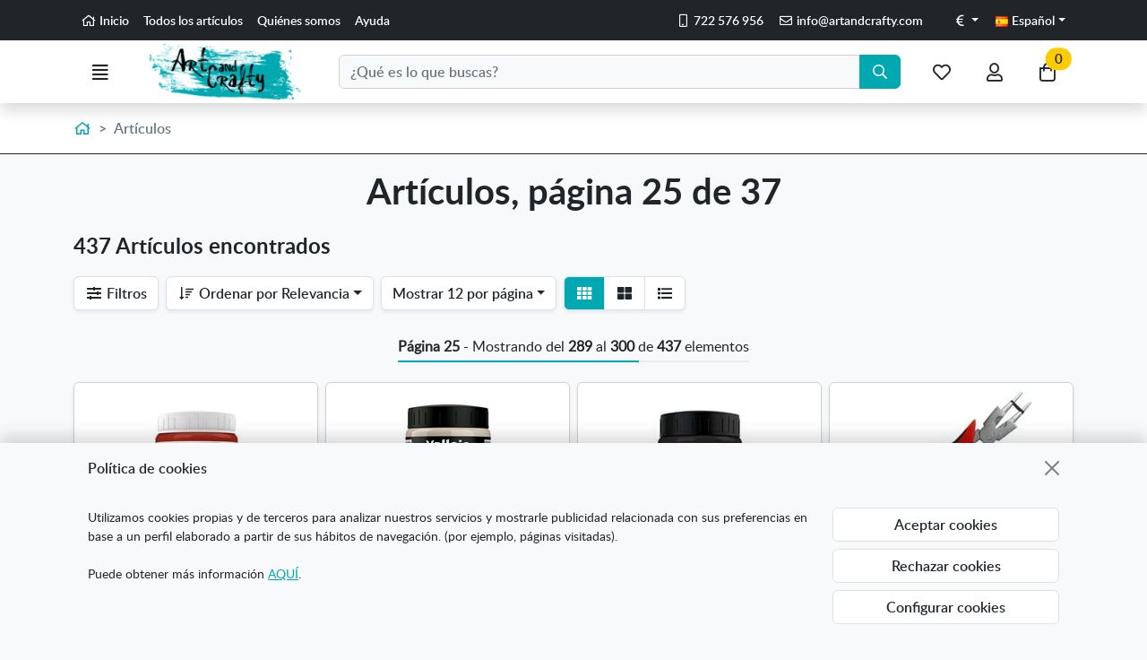

--- FILE ---
content_type: text/html
request_url: https://www.artandcrafty.com/articulos.html?Pagina=25
body_size: 21705
content:
<!DOCTYPE html><html lang="es">
  <head>
    <META http-equiv="Content-Type" content="text/html; charset=utf-8">
    <base href="https://www.artandcrafty.com/">
<meta name="google-site-verification" content="WxThFJOSFb-0T0UVlG9YLSIaZSFdTrJMNbJhocfigGQ" />
<meta name="google-site-verification" content="1_6WxZOhjaGHxK2YnBC-B1RWjIpktIUAT8Vxd2S_YC4" />
<meta name="google-site-verification" content="i3-CFIfqahgigBOp6S4HkoTmeJaK-3ZzUrs6_XFEAEA" />
<meta name="google-site-verification" content="mqEposfxKAGGE8OgEDRuDMD12rfGe2OUAoGtmBFysz8" />
<meta name="google-site-verification" content="3INJJTuog7Kout6VEXIUN8d8ZUpDCLCllNOYHB9ImC0" />
<meta name="google-site-verification" content="1_6WxZOhjaGHxK2YnBC-B1RWjIpktIUAT8Vxd2S_YC4" />
<title>Artículos - Página 25 - Art and Crafty</title><!--Versión:3.6--><!--Debug:--><meta http-equiv="X-UA-Compatible" content="IE=edge">
    <meta name="generator" content="Atnova Shop 3.6">
    <meta name="title" content="Artículos - Página 25 - Art and Crafty">
    <meta name="apple-touch-fullscreen" content="YES">
    <meta name="viewport" content="width=device-width,initial-scale=1.0">
    <meta name="theme-color" content="#00a9b1">
    <link rel="canonical" href="https://www.artandcrafty.com/articulos.html?Pagina=25">
    <link rel="prev" href="https://www.artandcrafty.com/articulos.html?Pagina=24">
    <link rel="next" href="https://www.artandcrafty.com/articulos.html?Pagina=26">
    <link rel="alternate" href="https://www.artandcrafty.com/en/articulos.html?Pagina=25" hreflang="en-GB">
    <link rel="alternate" href="https://www.artandcrafty.com/articulos.html?Pagina=25" hreflang="es-ES">
    <link rel="alternate" href="https://www.artandcrafty.com/articulos.html?Pagina=25" hreflang="x-default">
    <link rel="alternate" href="https://www.artandcrafty.fr/articulos.html?Pagina=25" hreflang="fr-FR">
    <link rel="SHORTCUT ICON" href="_personalizacionesweb/personalizacionweb0000001/ImagenFavicon-20240423094307-0000001.ico">
    <link rel="icon" sizes="192x192" href="_personalizacionesweb/personalizacionweb0000001/192/ImagenLogoApp-20240423094348-0000001.png">
    <link rel="apple-touch-icon" sizes="180x180" href="_personalizacionesweb/personalizacionweb0000001/180/ImagenLogoApp-20240423094348-0000001.png">
    <link rel="search" href="https://www.artandcrafty.com/opensearch.xml" type="application/opensearchdescription+xml" title="Materiales para artesanía, pintura y restauración. Tienda online.">
    <link rel="manifest" href="manifest.json">
    <link href="335/webfonts/fa-solid-900.woff2" as="font" rel="prefetch" crossorigin="anonymous">
    <link href="335/webfonts/fa-regular-400.woff2" as="font" rel="prefetch" crossorigin="anonymous">
    <link href="_personalizacionesweb/personalizacionweb0000001/FicheroFontFamilyMedium-20240423094307-0000001.woff" as="font" rel="prefetch" crossorigin="anonymous">
    <link href="_personalizacionesweb/personalizacionweb0000001/FicheroFontFamilyLight-20240423094307-0000001.woff" as="font" rel="prefetch" crossorigin="anonymous">
    <link href="_personalizacionesweb/personalizacionweb0000001/FicheroFontFamilyBold-20240423094307-0000001.woff" as="font" rel="prefetch" crossorigin="anonymous">
    <link rel="stylesheet" href="335/css?v=335">
    <style>:root{--as-articulo-mini-thumbnail-alto:100px;--as-articulo-thumbnail-alto:180px;--as-articulo-imagen-alto:600px;--as-seccion-thumbnail-alto:280px;--as-height-sticky-top-xs:3.75rem;--as-height-sticky-top-sm:4rem;--as-height-sticky-top-md:4rem;--as-height-sticky-top-lg:4rem;--as-height-sticky-top-xl:4.25rem;}</style>
    <style>@font-face{font-family:'font-medium';src:url('_personalizacionesweb/personalizacionweb0000001/FicheroFontFamilyMedium-20240423094307-0000001.woff')format('opentype');font-display: swap;}@font-face{font-family:'font-light';src:url('_personalizacionesweb/personalizacionweb0000001/FicheroFontFamilyLight-20240423094307-0000001.woff')format('opentype');font-display: swap;}@font-face{font-family:'font-bold';src:url('_personalizacionesweb/personalizacionweb0000001/FicheroFontFamilyBold-20240423094307-0000001.woff')format('opentype');font-display: swap;}:root{--as-color-web-primario:#00a9b1;--as-color-web-primario-rgb:0,169,177;--as-color-web-primario-texto:#ffffff;--as-color-web-primario-texto-rgb:255,255,255;--as-color-web-secundario:#ffffff;--as-color-web-secundario-rgb:255,255,255;--as-color-web-secundario-texto:#212529;--as-color-web-enfasis:#fdcc00;--as-color-web-enfasis-rgb:253,204,0;--as-color-web-enfasis-texto:#212529;--as-color-web-fondo:#f8f9fa;--as-color-web-fondo-rgb:248,249,250;--as-color-web-fondo-cajas:#ffffff;--as-color-web-borde-cajas:#d2d2d2;--as-color-web-texto:#212529;--as-color-web-enlaces:#00a9b1;--as-color-web-fondo-campos:#f8f9fA;--as-color-web-borde-campos:#d2d2d2;--as-texto-font-family:arial, san-serif;--as-separador-migas-web:">";--as-bordes-redondeo:0.375rem;}</style>
    <link rel="stylesheet" href="_personalizacionesweb/personalizacionweb0000001/FicheroEstilo-20240423094348-0000001.css">
    <noscript>
      <link rel="stylesheet" href="335/estilos/appNoScript.css">
    </noscript><script>var itCultureName='es-ES';var itCodigoISOMoneda='EUR';var itNumeroDigitosDecimal='2';var itIdioma='ES';var itCliente='';var itPedido='';var itPushApiPublicKey='BCTDfXFty9auGiX70OjU_ldCnkra15Kk7BI0ls5uksRLAmtCGUroDbEaSIliKM2C814qRTw0si9RemCa2Ex7DmY';var itVersionFicheros='335';var itMostrarPanelSuscripcion=false;var itIntervaloEventosWeb=0;var itInstallPromptEvent;var itConfigCookies;var itScripts=[];var itIDCabeceraPedido='';var itTotalPedido='';function loadScript(a,b){var c,d;c=document.createElement("script"),c.type="text/javascript",c.src=a,c.defer=!0,c.onload=c.onreadystatechange=function(){void 0!==b&&b()},d=document.getElementsByTagName("script")[0],d.parentNode.insertBefore(c,d)}function loadCss(a,b){var c,d;c=document.createElement("link"),c.rel="stylesheet",c.href=a,c.onload=c.onreadystatechange=function(){void 0!==b&&b()},d=document.getElementsByTagName("link")[0],d.parentNode.insertBefore(c,d)}window.addEventListener('beforeinstallprompt', function (evt) {evt.preventDefault();itInstallPromptEvent = evt;document.querySelectorAll('.instalar-app').forEach(element=>{element.style.display='block'});return false;});function getCookie(e){for(var n=e+"=",t=decodeURIComponent(document.cookie).split(";"),o=0;o<t.length;o++){for(var r=t[o];" "==r.charAt(0);)r=r.substring(1);if(0==r.indexOf(n))return r.substring(n.length,r.length)}return""};(function(){var co=getCookie('co_active');itConfigCookies={'mostrarAvisoCookies': co=='','cookiesTecnicas':true,'cookiesPersonalizacion':co.substring(1,2)=='1','cookiesAnaliticas':co.substring(2,3)=='1','cookiesPublicitarias':co.substring(3,4)=='1','cookiesOtras':co.substring(4,5)=='1'}})();</script><script src="335/js?v=335" defer></script><style>.banner-7{min-height:63px}@media(max-width:576px){.banner-7{min-height:min(calc(63 * 100vw / 536),63px)}}</style><script>window.dataLayer = window.dataLayer || [];function gtag(){dataLayer.push(arguments);}gtag('consent', 'default', {'ad_storage': (itConfigCookies.cookiesPublicitarias ? 'granted' : 'denied'),'ad_user_data': (itConfigCookies.cookiesPublicitarias ? 'granted' : 'denied'),'analytics_storage': (itConfigCookies.cookiesAnaliticas ? 'granted' : 'denied'),'functionality_storage': (itConfigCookies.cookiesTecnicas ? 'granted' : 'denied'),'personalization_storage': (itConfigCookies.cookiesPersonalizacion ? 'granted' : 'denied'),'ad_personalization': (itConfigCookies.cookiesPersonalizacion ? 'granted' : 'denied'),'security_storage': (itConfigCookies.cookiesOtras ? 'granted' : 'denied')});function GoogleUpdateConsent() {gtag('consent', 'update', {'ad_storage': (itConfigCookies.cookiesPublicitarias ? 'granted' : 'denied'),'ad_user_data': (itConfigCookies.cookiesPublicitarias ? 'granted' : 'denied'),'analytics_storage': (itConfigCookies.cookiesAnaliticas ? 'granted' : 'denied'),'functionality_storage': (itConfigCookies.cookiesTecnicas ? 'granted' : 'denied'),'personalization_storage': (itConfigCookies.cookiesPersonalizacion ? 'granted' : 'denied'),'ad_personalization': (itConfigCookies.cookiesPersonalizacion ? 'granted' : 'denied'),'security_storage': (itConfigCookies.cookiesOtras ? 'granted' : 'denied')});}</script><!-- Google Tag Manager --><script>(function(w,d,s,l,i){w[l]=w[l]||[];w[l].push({'gtm.start':new Date().getTime(),event:'gtm.js'});var f=d.getElementsByTagName(s)[0],j=d.createElement(s),dl=l!='dataLayer'?'&l='+l:'';j.async=true;j.src='https://www.googletagmanager.com/gtm.js?id='+i+dl;f.parentNode.insertBefore(j,f);})(window,document,'script','dataLayer','GTM-T4P62T4');</script><!-- End Google Tag Manager --></head>
  <body class="alternative Articulos" itemscope="itemscope" itemtype="http://schema.org/WebSite">
    <meta itemprop="url" content="https://www.artandcrafty.com">
    <meta itemprop="name" content="Materiales para artesanía, pintura y restauración. Tienda online."><a class="visually-hidden-focusable" href="articulos.html?Pagina=25#principal">Ir al contenido principal de la página</a><span id="inicio"></span><div class="wrapper">
      <div class="banners d-print-none">
        <div class="banner banner-9 d-flex flex-wrap position-relative align-items-start justify-content-center">
          <div class="banner-html w-100"><div class="barra-superior small navbar navbar-dark navbar-expand bg-dark p-1 d-print-none">
<div class="container">
<ul class="navbar-nav d-none d-lg-flex">
	<li class="nav-item"><a class="nav-link Inicio active" data-standalone-click="true" href="." title="Ir a la página de inicio"><span class="far fa-home fa-fw" title="Ir a la página de inicio"></span> Inicio</a></li>
	<li class="nav-item"><a class="nav-link Articulos" data-standalone-click="true" href="articulos.html" title="Ir al listado de artículos">Todos los artículos</a></li>
	<li class="nav-item"><a class="nav-link QuienesSomos" data-standalone-click="true" href="laempresa.html" title="Ir a los datos de la empresa">Quiénes somos</a></li>
	<li class="nav-item"><a class="nav-link Ayuda" data-standalone-click="true" href="ayudacondicionescompra.html" title="Ayuda">Ayuda</a></li>
</ul>

<ul class="datos-tienda-cabecera navbar-nav m-0 ms-auto">
	<li class="nav-item"><a class="nav-link" href="https://api.whatsapp.com/send?phone=722576956" rel="nofollow noopener noreferrer" target="_blank" title="Móvil"><span class="far fa-mobile fa-fw" title="Móvil"></span> 722 576 956</a></li>
	<li class="nav-item"><a class="nav-link" href="mailto:info@artandcrafty.com" rel="nofollow" title="E-mail"><span class="far fa-envelope fa-fw" title="E-mail"></span> <span itemprop="email">info@artandcrafty.com</span></a></li>
</ul>

<div class="divisas position-relative mr-0 ms-sm-3 ms-1"><button class="dropdown-toggle btn btn-dark btn-sm" data-bs-toggle="dropdown" type="button"><span class="far fa-euro-sign fa-fw" title="Euros"></span><span class="sr-only">Euros</span></button>

<div class="dropdown-menu dropdown-menu-end"><a class="dropdown-item active" data-standalone-click="true" href="https://www.artandcrafty.com" title="Cambiar de divisa: Euros"><span class="far fa-euro-sign fa-fw" title="Euros"></span> Euros</a><a class="dropdown-item text-primary" data-standalone-click="true" href="https://www.artandcrafty.co.uk" title="Cambiar de divisa: Libras"><span class="far fa-pound-sign fa-fw" title="Libras"></span> Libras</a></div>
</div>

<div class="position-relative"><button class="dropdown-toggle btn btn-dark btn-sm" data-bs-toggle="dropdown" type="button"><img alt="Cambiar de idioma: Español" class="img-fluid lazyload" loading="lazy" src="092/Imagenes/Banderas/spain.gif" /> <span class="d-none d-sm-inline"> Español</span></button>

<div class="dropdown-menu dropdown-menu-end"><a class="dropdown-item" data-standalone-click="true" href="https://www.artandcrafty.com/en/" title="Cambiar de idioma: English"><img alt="Cambiar de idioma: English" class="img-fluid lazyload" loading="lazy" src="092/Imagenes/Banderas/great_britain.gif" /> <span> English</span></a><a class="dropdown-item active" data-standalone-click="true" href="https://www.artandcrafty.com/" title="Cambiar de idioma: Español"><img alt="Cambiar de idioma: Español" class="img-fluid lazyload" loading="lazy" src="092/Imagenes/Banderas/spain.gif" /> <span> Español</span></a><a class="dropdown-item" data-standalone-click="true" href="https://www.artandcrafty.fr/" title="Cambiar de idioma: Français"><img alt="Cambiar de idioma: Français" class="img-fluid lazyload" loading="lazy" src="092/Imagenes/Banderas/france.gif" /> <span> Français</span></a></div>
</div>
</div>
</div>
</div>
        </div>
      </div>
      <div class="barra-cabecera sticky-top d-print-none shadow bg-white">
        <div class="position-relative">
          <div class="container">
            <div class="row g-0 gx-lg-3 justify-content-between">
              <div class="col-auto d-flex align-items-center"><a class="btn-menu btn btn-lg position-relative " href="ayudamapasitio.html" rel="nofollow" data-bs-toggle="offcanvas" data-bs-target="#menu"><span class="far fa-align-justify fa-fw" title="Menú"></span><span class="sr-only">Menú</span><span class="d-none">Menú</span></a></div>
              <div class="d-flex align-items-center col col-lg-auto"><span class="logo-empresa max-height"><a title="Art and Crafty" href="." data-standalone-click="true" itemscope="itemscope" itemtype="http://schema.org/Organization"><meta itemprop="url" content="https://www.artandcrafty.com">
                    <meta itemprop="logo" content="https://www.artandcrafty.com/_personalizacionesweb/personalizacionweb0000001/ImagenLogoWeb-20240423094307-0000001.png"><span class="imagen d-flex align-items-center justify-content-center"><img src="_personalizacionesweb/personalizacionweb0000001/ImagenLogoWeb-20240423094307-0000001.png" alt="Art and Crafty" class="img-fluid lazyload" loading="lazy"></span> </a></span></div>
              <div class="col align-items-center d-none d-lg-flex">
                <form id="FormBuscarCabecera" name="FormBuscarCabecera" class="w-100" method="get" itemprop="potentialAction" itemscope="itemscope" itemtype="http://schema.org/SearchAction" data-ajax="false" data-ajax-begin="BusquedaAjaxBegin" data-ajax-cache="false" data-ajax-complete="BusquedaAjaxComplete" data-ajax-update="#resultados-busqueda-articulos" data-ajax-url="_MiniBusquedaResultadosAsync.aspx" action="BusquedaResultados.aspx">
                  <meta itemprop="target" content="https://www.artandcrafty.com/BusquedaResultados.aspx?Buscar={Buscar}">
                  <div id="FormBuscarCabecera_Buscar_group" class="mb-0">
                    <div class="row"><label class="sr-only col-sm-4" for="FormBuscarCabecera_Buscar"><span class="text-label">Buscar</span></label><div class="col-sm-12">
                        <div class="input-group w-100"><input type="text" class="form-control" name="Buscar" placeholder="¿Qué es lo que buscas?" enterkeyhint="search" id="FormBuscarCabecera_Buscar" value="" itemprop="query-input" data-keyup-event="BusquedaArticulosConIntervalo" data-form-id="FormBuscarCabecera"><button class="btn btn-primary" type="submit" value="Buscar" id="FormBuscarCabecera_Submit" name="Aceptar" title="Buscar"><span class="far fa-search fa-fw" title="Buscar"></span> <span class="d-none">Buscar</span></button></div><span class="field-validation-valid" data-valmsg-for="Buscar" data-valmsg-replace="true"></span></div>
                    </div>
                  </div>
                </form>
              </div>
              <div class="col-auto ms-lg-auto d-flex align-items-center"><nav class="navbar navbar-expand nav-fill" aria-label="Menú general"><ul class="navbar-nav">
                    <li class="nav-item d-lg-none"><a title="Búsqueda" class="btn btn-lg position-relative collapsed " data-bs-toggle="offcanvas" data-bs-target="#buscador-offcanvas" href="BusquedaAvanzada.aspx" rel="nofollow"><span class="far fa-search fa-fw" title="Búsqueda"></span><span class="sr-only">Búsqueda</span><span class="d-none">Buscar</span></a></li>
                    <li class="nav-item"><a title="Mis artículos favoritos" class="btn btn-lg position-relative " data-bs-toggle="modal" data-bs-target="#ClienteIdentificarseFlotante" href="ClienteIdentificarse.aspx" rel="nofollow"><span class="position-relative"><span class="far fa-heart fa-fw" title="Mis artículos favoritos"></span><span class="sr-only">Mis artículos favoritos</span></span><span class="d-none">Favoritos</span></a></li>
                    <li class="nav-item position-relative"><a title="Mi cuenta" class="btn btn-lg position-relative " data-bs-toggle="modal" data-bs-target="#ClienteIdentificarseFlotante" href="ClienteIdentificarse.aspx" rel="nofollow"><span class="position-relative"><span class="far fa-user fa-fw" title="Mi cuenta"></span><span class="sr-only">Mi cuenta</span></span><span class="d-none">Mi cuenta</span></a></li>
                    <li class="nav-item"><a title="Ir a mi compra" class="btn btn-lg position-relative " data-bs-toggle="offcanvas" data-bs-target="#mini-carrito-offcanvas" href="Carrito.aspx" rel="nofollow"><span class="mini-carrito-badge" data-content-ajax="true" data-carrito-badge="true" data-ajax="true" data-ajax-cache="false" data-ajax-update="[data-carrito-badge=true]" data-ajax-url="_MiniCarritoBadgeAsync.aspx"><span class="position-relative"><span class="far fa-shopping-bag fa-fw" title="Ir a mi compra"></span><span class="sr-only">Ir a mi compra</span></span><span class="d-none position-relative">Mi compra</span></span></a></li>
                  </ul></nav></div>
            </div>
          </div>
          <div class="resultados-buscador-cabecera position-absolute w-100 d-none d-lg-block start-0">
            <div class="container">
              <div class="resultados-busqueda-articulos flotante text-body bg-body shadow" id="resultados-busqueda-articulos" data-buscador-articulos-resultados="true"></div>
            </div>
          </div>
        </div>
      </div><nav class="secciones-barra-cabecera navbar navbar-expand navbar-dark d-none d-xl-block  bg-primary"><div class="container">
          <div class="collapse navbar-collapse position-relative">
            <ul class="navbar-nav flex-wrap">
              <li class="seccion-articulo-menu-15 nav-item position-relative"><a title="Artesanía tradicional" href="seccion/15/artesania-tradicional.html" class="nav-link text-nowrap dropdown-toggle" data-bs-toggle="dropdown" data-bs-auto-close="outside">Artesanía tradicional</a><ul class="dropdown-menu animate-md shadow position-absolute slideIn">
                  <li><a title="Artesanía tradicional" href="seccion/15/artesania-tradicional.html" class="dropdown-item" data-standalone-click="true"><span class="fw-bold">Ver todo de Artesanía tradicional</span></a></li>
                  <li class="seccion-articulo-menu-22 "><a title="Mimbre, médula, rattán y cuerda" href="seccion/22/mimbre-medula-rattan-y-cuerda.html" class="dropdown-item" data-standalone-click="true">Mimbre, médula, rattán y cuerda</a></li>
                  <li class="seccion-articulo-menu-23 "><a title="Metales para repujar" href="seccion/23/metales-para-repujar.html" class="dropdown-item" data-standalone-click="true">Metales para repujar</a></li>
                  <li class="seccion-articulo-menu-24 "><a title="Talla de madera" href="seccion/24/talla-de-madera.html" class="dropdown-item" data-standalone-click="true">Talla de madera</a></li>
                  <li class="seccion-articulo-menu-25 "><a title="Talla de piedra" href="seccion/25/talla-de-piedra.html" class="dropdown-item" data-standalone-click="true">Talla de piedra</a></li>
                </ul>
              </li>
              <li class="seccion-articulo-menu-26 nav-item position-relative"><a title="Cerámica" href="seccion/26/ceramica.html" class="nav-link text-nowrap dropdown-toggle" data-bs-toggle="dropdown" data-bs-auto-close="outside">Cerámica</a><ul class="dropdown-menu animate-md shadow position-absolute slideIn">
                  <li><a title="Cerámica" href="seccion/26/ceramica.html" class="dropdown-item" data-standalone-click="true"><span class="fw-bold">Ver todo de Cerámica</span></a></li>
                  <li class="seccion-articulo-menu-49 "><a title="Tornos y tornetas" href="seccion/49/tornos-y-tornetas.html" class="dropdown-item" data-standalone-click="true">Tornos y tornetas</a></li>
                  <li class="seccion-articulo-menu-38 "><a title="Hornos alfarería" href="hornos-alfareria/" class="dropdown-item" data-standalone-click="true">Hornos alfarería</a></li>
                  <li class="seccion-articulo-menu-39 "><a title="Herramientas para cerámica" href="seccion/39/herramientas-para-ceramica.html" class="dropdown-item" data-standalone-click="true">Herramientas para cerámica</a></li>
                  <li class="seccion-articulo-menu-60 "><a title="Pastas cerámicas" href="seccion/60/pastas-ceramicas.html" class="dropdown-item" data-standalone-click="true">Pastas cerámicas</a></li>
                </ul>
              </li>
              <li class="seccion-articulo-menu-16 nav-item position-relative"><a title="Bellas Artes" href="bellas-artes/" class="nav-link text-nowrap dropdown-toggle" data-bs-toggle="dropdown" data-bs-auto-close="outside">Bellas Artes</a><ul class="dropdown-menu animate-md shadow position-absolute slideIn">
                  <li><a title="Bellas Artes" href="bellas-artes/" class="dropdown-item" data-standalone-click="true"><span class="fw-bold">Ver todo de Bellas Artes</span></a></li>
                  <li class="seccion-articulo-menu-29 dropend"><a title="Pintura" href="seccion/29/pintura.html" class="dropdown-item position-relative dropdown-toggle" data-bs-toggle="dropdown" data-bs-auto-close="outside">Pintura</a><ul class="dropdown-menu animate-md shadow position-absolute fadeIn ">
                      <li><a title="Pintura" href="seccion/29/pintura.html" class="dropdown-item" data-standalone-click="true"><span class="fw-bold">Ver todo de Pintura</span></a></li>
                      <li class="seccion-articulo-menu-50 "><a title="Óleo" href="seccion/50/oleo.html" class="dropdown-item" data-standalone-click="true">Óleo</a></li>
                      <li class="seccion-articulo-menu-51 "><a title="Acrílicos" href="seccion/51/acrilicos.html" class="dropdown-item" data-standalone-click="true">Acrílicos</a></li>
                      <li class="seccion-articulo-menu-52 "><a title="Acuarela" href="seccion/52/acuarela.html" class="dropdown-item" data-standalone-click="true">Acuarela</a></li>
                      <li class="seccion-articulo-menu-30 "><a title="Manualidades" href="seccion/30/manualidades.html" class="dropdown-item" data-standalone-click="true">Manualidades</a></li>
                      <li class="seccion-articulo-menu-53 "><a title="Técnicas secas" href="seccion/53/tecnicas-secas.html" class="dropdown-item" data-standalone-click="true">Técnicas secas</a></li>
                      <li class="seccion-articulo-menu-57 "><a title="Sets" href="seccion/57/sets.html" class="dropdown-item" data-standalone-click="true">Sets</a></li>
                    </ul>
                  </li>
                  <li class="seccion-articulo-menu-17 dropend"><a title="Pinceles y brochas" href="pinceles-y-brochas/" class="dropdown-item position-relative dropdown-toggle" data-bs-toggle="dropdown" data-bs-auto-close="outside">Pinceles y brochas</a><ul class="dropdown-menu animate-md shadow position-absolute fadeIn ">
                      <li><a title="Pinceles y brochas" href="pinceles-y-brochas/" class="dropdown-item" data-standalone-click="true"><span class="fw-bold">Ver todo de Pinceles y brochas</span></a></li>
                      <li class="seccion-articulo-menu-32 "><a title="Pinceles" href="seccion/32/pinceles.html" class="dropdown-item" data-standalone-click="true">Pinceles</a></li>
                      <li class="seccion-articulo-menu-54 "><a title="Brochas y paletinas" href="seccion/54/brochas-y-paletinas.html" class="dropdown-item" data-standalone-click="true">Brochas y paletinas</a></li>
                      <li class="seccion-articulo-menu-55 "><a title="Pinceles dorador" href="seccion/55/pinceles-dorador.html" class="dropdown-item" data-standalone-click="true">Pinceles dorador</a></li>
                    </ul>
                  </li>
                  <li class="seccion-articulo-menu-19 dropend"><a title="Bastidor profesional y soportes" href="seccion/19/bastidor-profesional-y-soportes.html" class="dropdown-item position-relative dropdown-toggle" data-bs-toggle="dropdown" data-bs-auto-close="outside">Bastidor profesional y soportes</a><ul class="dropdown-menu animate-md shadow position-absolute fadeIn ">
                      <li><a title="Bastidor profesional y soportes" href="seccion/19/bastidor-profesional-y-soportes.html" class="dropdown-item" data-standalone-click="true"><span class="fw-bold">Ver todo de Bastidor profesional y soportes</span></a></li>
                      <li class="seccion-articulo-menu-40 "><a title="Bastidor profesional" href="seccion/40/bastidor-profesional.html" class="dropdown-item" data-standalone-click="true">Bastidor profesional</a></li>
                      <li class="seccion-articulo-menu-41 "><a title="Blocs y papeles" href="seccion/41/blocs-y-papeles.html" class="dropdown-item" data-standalone-click="true">Blocs y papeles</a></li>
                      <li class="seccion-articulo-menu-42 "><a title="Otros soportes" href="seccion/42/otros-soportes.html" class="dropdown-item" data-standalone-click="true">Otros soportes</a></li>
                    </ul>
                  </li>
                  <li class="seccion-articulo-menu-56 "><a title="Productos auxiliares" href="seccion/56/productos-auxiliares.html" class="dropdown-item" data-standalone-click="true">Productos auxiliares</a></li>
                  <li class="seccion-articulo-menu-31 "><a title="Hobby y modelismo" href="seccion/31/hobby-y-modelismo.html" class="dropdown-item" data-standalone-click="true">Hobby y modelismo</a></li>
                </ul>
              </li>
              <li class="seccion-articulo-menu-18 nav-item position-relative"><a title="Restauración" href="seccion/18/restauracion.html" class="nav-link text-nowrap dropdown-toggle" data-bs-toggle="dropdown" data-bs-auto-close="outside">Restauración</a><ul class="dropdown-menu animate-md shadow position-absolute slideIn">
                  <li><a title="Restauración" href="seccion/18/restauracion.html" class="dropdown-item" data-standalone-click="true"><span class="fw-bold">Ver todo de Restauración</span></a></li>
                  <li class="seccion-articulo-menu-34 "><a title="Madera" href="seccion/34/madera.html" class="dropdown-item" data-standalone-click="true">Madera</a></li>
                  <li class="seccion-articulo-menu-35 "><a title="Metales" href="seccion/35/metales.html" class="dropdown-item" data-standalone-click="true">Metales</a></li>
                  <li class="seccion-articulo-menu-36 "><a title="Dorado" href="seccion/36/dorado.html" class="dropdown-item" data-standalone-click="true">Dorado</a></li>
                  <li class="seccion-articulo-menu-43 "><a title="Suelos" href="seccion/43/suelos.html" class="dropdown-item" data-standalone-click="true">Suelos</a></li>
                  <li class="seccion-articulo-menu-37 "><a title="Adhesivos y disolventes" href="seccion/37/adhesivos-y-disolventes.html" class="dropdown-item" data-standalone-click="true">Adhesivos y disolventes</a></li>
                  <li class="seccion-articulo-menu-58 "><a title="Tratamientos Textiles" href="seccion/58/tratamientos-textiles.html" class="dropdown-item" data-standalone-click="true">Tratamientos Textiles</a></li>
                  <li class="seccion-articulo-menu-59 "><a title="Resinas y siliconas" href="seccion/59/resinas-y-siliconas.html" class="dropdown-item" data-standalone-click="true">Resinas y siliconas</a></li>
                </ul>
              </li>
              <li class="seccion-articulo-menu-48 nav-item position-relative"><a title="Cuero y Calzado" href="seccion/48/cuero-y-calzado.html" class="nav-link text-nowrap dropdown-toggle" data-bs-toggle="dropdown" data-bs-auto-close="outside">Cuero y Calzado</a><ul class="dropdown-menu animate-md shadow position-absolute slideIn">
                  <li><a title="Cuero y Calzado" href="seccion/48/cuero-y-calzado.html" class="dropdown-item" data-standalone-click="true"><span class="fw-bold">Ver todo de Cuero y Calzado</span></a></li>
                  <li class="seccion-articulo-menu-63 "><a title="Calzado" href="seccion/63/calzado.html" class="dropdown-item" data-standalone-click="true">Calzado</a></li>
                  <li class="seccion-articulo-menu-61 "><a title="Pieles naturales" href="pieles-naturales/" class="dropdown-item" data-standalone-click="true">Pieles naturales</a></li>
                  <li class="seccion-articulo-menu-27 "><a title="Tratamiento y Reparación" href="seccion/27/tratamiento-y-reparacion.html" class="dropdown-item" data-standalone-click="true">Tratamiento y Reparación</a></li>
                  <li class="seccion-articulo-menu-62 "><a title="Herramientas" href="herramientas-para-cuero/" class="dropdown-item" data-standalone-click="true">Herramientas</a></li>
                </ul>
              </li>
              <li class="seccion-articulo-menu-65 nav-item"><a title="Lacre y sellos personalizados" href="seccion/65/lacre-y-sellos-personalizados.html" class="nav-link text-nowrap" data-standalone-click="true">Lacre y sellos personalizados</a></li>
            </ul>
          </div>
        </div></nav><div class="wrapper-contenido bg-body"><main class="principal mb-5" id="principal"><div class="bg-white border-bottom pb-3 pt-3">
            <div class="container"><nav class="migas d-print-none" aria-label="Breadcrumb"><ol class="breadcrumb mb-0" itemscope="itemscope" itemtype="https://schema.org/BreadcrumbList">
                  <li class="breadcrumb-item" itemprop="itemListElement" itemscope="itemscope" itemtype="https://schema.org/ListItem"><a title="Ir a la página de inicio" href="." itemprop="item" data-standalone-click="true"><span itemprop="name"><span class="far fa-home fa-fw" title="Inicio"></span><span class="sr-only">Inicio</span></span></a><meta itemprop="position" content="1">
                  </li>
                  <li class="breadcrumb-item active" itemprop="itemListElement" itemscope="itemscope" itemtype="https://schema.org/ListItem" aria-current="page"><span itemprop="name">Artículos</span><meta itemprop="position" content="2">
                  </li>
                </ol></nav></div>
          </div>
          <div class="mt-3 container"><header class="text-center"><h1>Artículos, página 25 de 37</h1></header></div>
          <div class="pt-3 container">
            <div class="contenido-principal mb-3" id="contenido-principal">
              <h2 class="text-truncate h4">437 Artículos encontrados</h2>
              <div class="ordenar d-print-none mb-3 pt-2 pb-2 bg-body bg-opacity-75 position-sticky position-lg-static" data-role="toolbar" data-label="Ordenar">
                <ul class="list-inline m-0 text-center text-lg-start">
                  <li class="list-inline-item no-script-hide me-1 mb-1 mt-1"><a rel="nofollow" href="#" title="Filtros" class="btn shadow-sm btn-secondary border" data-bs-toggle="offcanvas" data-bs-target="#filtro-articulos"><span class="fas fa-sliders-h fa-fw"></span> Filtros</a></li>
                  <li class="list-inline-item me-1 mb-1 mt-1">
                    <form id="OrdenarArticulos" name="OrdenarArticulos" method="post" action="articulos.html" data-ajax="true" data-ajax-begin="ListadoArticulosAjaxBegin" data-ajax-cache="false" data-ajax-complete="ListadoArticulosAjaxComplete" data-ajax-mode="replace-with" data-ajax-update="#principal"><input type="hidden" name="NumRegistros" value="12"><input type="hidden" name="VistaRegistros" value="columna"><span class="dropdown d-block"><button type="submit" value="NombreArticulo-ASC" name="OrderCampoTipo" class="btn btn-secondary dropdown-toggle border shadow-sm" title="Cambiar el orden de los elementos" id="ordenRegistros" data-bs-toggle="dropdown" aria-expanded="false" aria-haspopup="true"><span class="far fa-sort-amount-down fa-fw" title="Ordenar por"></span> Ordenar por<span class="fw-bold d-none d-lg-inline"> Relevancia</span></button><span class="dropdown-menu animate-md slideIn shadow top-md-100" aria-labelledby="ordenRegistros"><button type="submit" value="OrdenVisualizacion-ASC" name="OrderCampoTipo" class="dropdown-item ordenvisualizacion-asc active" title="Ordenar por relevancia">Relevancia</button><button type="submit" value="NombreArticulo-ASC" name="OrderCampoTipo" class="dropdown-item nombrearticulo-asc" title="Ordenar por nombre de la a a la z">Nombre de la A a la Z</button><button type="submit" value="NombreArticulo-DESC" name="OrderCampoTipo" class="dropdown-item nombrearticulo-desc" title="Ordenar por nombre de la z a la a">Nombre de la Z a la A</button><button type="submit" value="PrecioArticulo-ASC" name="OrderCampoTipo" class="dropdown-item precioarticulo-asc" title="Ordenar por precio de menor a mayor">Precio de menor a mayor</button><button type="submit" value="PrecioArticulo-DESC" name="OrderCampoTipo" class="dropdown-item precioarticulo-desc" title="Ordenar por precio de mayor a menor">Precio de mayor a menor</button><button type="submit" value="DescuentoPrecio-DESC" name="OrderCampoTipo" class="dropdown-item descuentoprecio-desc" title="Ordenar por % descuento">% Descuento</button><button type="submit" value="NumeroUnidadesVendidas-DESC" name="OrderCampoTipo" class="dropdown-item numerounidadesvendidas-desc" title="Ordenar por más vendidos">Más vendidos</button><button type="submit" value="FechaAlta-DESC" name="OrderCampoTipo" class="dropdown-item fechaalta-desc" title="Ordenar por novedades">Novedades</button><button type="submit" value="UnidadesStock-DESC" name="OrderCampoTipo" class="dropdown-item unidadesstock-desc" title="Ordenar por unidades disponibles">Unidades disponibles</button></span></span></form>
                  </li>
                  <li class="list-inline-item me-1 mb-1 mt-1 d-none d-md-inline-block">
                    <form id="NumRegistrosPagina" name="NumRegistrosPagina" method="post" action="articulos.html" data-ajax="true" data-ajax-begin="ListadoArticulosAjaxBegin" data-ajax-cache="false" data-ajax-complete="ListadoArticulosAjaxComplete" data-ajax-mode="replace-with" data-ajax-update="#principal"><input type="hidden" name="OrderCampo" value="OrdenVisualizacion"><input type="hidden" name="OrderTipo" value="ASC"><input type="hidden" name="VistaRegistros" value="columna"><span class="dropdown d-block"><button type="submit" value="24" name="NumRegistros" class="btn btn-secondary dropdown-toggle border shadow-sm" title="Cambiar el número de elementos a mostrar" id="numRegistros" data-bs-toggle="dropdown" aria-expanded="false" aria-haspopup="true">Mostrar <span class=" d-none d-lg-inline fw-bold">12 por página</span></button><span class="dropdown-menu animate-md slideIn shadow top-md-100" aria-labelledby="numRegistros"><button type="submit" value="12" name="NumRegistros" class="dropdown-item 12 active" title="Mostrar 12 por página">Mostrar 12 por página</button><button type="submit" value="24" name="NumRegistros" class="dropdown-item 24" title="Mostrar 24 por página">Mostrar 24 por página</button><button type="submit" value="36" name="NumRegistros" class="dropdown-item 36" title="Mostrar 36 por página">Mostrar 36 por página</button><button type="submit" value="48" name="NumRegistros" class="dropdown-item 48" title="Mostrar 48 por página">Mostrar 48 por página</button></span></span></form>
                  </li>
                  <li class="list-inline-item me-1 mb-1 mt-1">
                    <form id="FormatoRegistros" name="FormatoRegistros" method="post" action="articulos.html" data-ajax="true" data-ajax-begin="ListadoArticulosAjaxBegin" data-ajax-cache="false" data-ajax-complete="ListadoArticulosAjaxComplete" data-ajax-mode="replace-with" data-ajax-update="#principal"><input type="hidden" name="OrderCampo" value="OrdenVisualizacion"><input type="hidden" name="OrderTipo" value="ASC"><input type="hidden" name="NumRegistros" value="12"><div class="btn-group" aria-label="Vista"><span class="btn btn border shadow-sm btn-primary"><span class="fas fa-th fa-fw"></span></span><button class="btn btn border shadow-sm btn-secondary" type="submit" value="detalle" name="VistaRegistros" title="Ver detalle"><span class="fas fa-th-large fa-fw" title="Ver detalle"></span><span class="sr-only">Ver detalle</span></button><button class="btn btn border shadow-sm btn-secondary" type="submit" value="lista" name="VistaRegistros" title="Ver listado"><span class="fas fa-list fa-fw" title="Ver listado"></span><span class="sr-only">Ver listado</span></button></div>
                    </form>
                  </li>
                </ul>
              </div>
              <div class="info-paginacion texto-contenido text-center mb-3">
                <div class="d-inline-block"><strong>Página 25</strong> - Mostrando del <strong>289</strong> al <strong>300</strong> de <strong>437</strong> elementos<div class="mt-1 w-100">
                    <div class="progress" style="height: 2px;">
                      <div role="progressbar" style="width: 68.64988558352404%;" class="progress-bar bg-primary">
                      </div>
                    </div>
                  </div>
                </div>
              </div>
              <div class="articulos mb-3 columna" data-page="25">
                <div class="row gx-2 gy-2"><article aria-label="Pasta óxido rojo 200ml - Artículos, página 25 de 37" class="articulo col-6 col-md-4 col-lg-3 col-fluid-2"><div class="card h-100 shadow-sm">
                      <div class="p-2 text-center bg-white rounded-top">
                        <div class="card-img-top position-relative thumbnail con-hover-actions"><span class="imagen d-flex align-items-center justify-content-center"><a href="articulo/238/pasta-oxido-rojo-200ml.html" title="Ver detalles de Pasta óxido rojo 200ml" class="w-100 h-100 d-flex align-items-center justify-content-center" data-standalone-click="true"><picture><source media="(max-width: 575px)" srcset="_articulos/minithumbnail/pasta-oxido-rojo-200ml-0000238.jpg 1x, _articulos/thumbnail/pasta-oxido-rojo-200ml-0000238.jpg 2x"><source media="(min-width: 576px)" srcset="_articulos/thumbnail/pasta-oxido-rojo-200ml-0000238.jpg 1x, _articulos/medium/pasta-oxido-rojo-200ml-0000238.jpg 2x"> <img src="_articulos/thumbnail/pasta-oxido-rojo-200ml-0000238.jpg" alt="Pasta óxido rojo 200ml" class="img-fluid"></picture></a></span> <div class="hover-actions d-none d-sm-block position-absolute top-50 start-50 translate-middle w-auto"><a title="Añadir a favoritos - Pasta óxido rojo 200ml" class="btn text-wrap add-favoritos btn-secondary border ms-1 mb-1" tabindex="-1" href="ClienteIdentificarse.aspx" rel="nofollow" data-bs-toggle="modal" data-bs-target="#ClienteIdentificarseFlotante"><span class="far fa-heart fa-fw" title="Añadir a favoritos - Pasta óxido rojo 200ml"></span><span class="sr-only">Añadir a favoritos - Pasta óxido rojo 200ml</span></a></div>
                        </div>
                      </div>
                      <div class="card-body p-2">
                        <div class="grupo-precio text-center"><span class="h4 precio d-block"><strong><span class="text-nowrap">5,04 €</span></strong> <span class="iva-incluido text-nowrap small fs-6">+ IVA</span></span></div>
                        <div class="card-title text-center">
                          <h3 class="nombre-articulo h5"><a title="Ver detalles de Pasta óxido rojo 200ml" class="text-decoration-none" href="articulo/238/pasta-oxido-rojo-200ml.html" data-standalone-click="true">Pasta óxido rojo 200ml</a></h3>
                        </div>
                        <div class="marca mb-2">Marca: <span class="nombre-marca texto-contenido"><a title="Vallejo" href="marca/19/vallejo.html" class="text-decoration-none" data-standalone-click="true">Vallejo</a></span></div>
                        <div class="texto-contenido descripcion text-start mb-2"><span style="font-size: 10pt;">Pasta acrílica de viscosidad media, con textura áspera y de color de óxido de hierro rojo.</span>
<div><span style="font-size: 10pt;"><br />
		</span></div></div>
                      </div>
                      <div class="card-footer p-2">
                        <div class="grupo-info text-center"><span class="stock-articulo d-block mb-3"><img src="_StockArticulos/ES/StockArticulo0000004.png" alt="Artículo agotado" class="img-fluid lazyload" loading="lazy"> </span></div>
                        <div class="d-flex">
                          <div class="flex-grow-1">
                            <div class="d-grid"><a title="Avíseme cuando haya stock - Pasta óxido rojo 200ml" class="btn text-wrap alta-aviso-stock btn-outline-primary" href="AltaAvisoStock.aspx?IDArticulo=238" rel="nofollow" data-standalone-click="true"><span class="far fa-bell fa-fw" title="Avíseme cuando haya stock - Pasta óxido rojo 200ml"></span> Avíseme cuando haya stock</a></div>
                          </div>
                        </div>
                      </div>
                    </div></article><article aria-label="Piedra pómez gruesa - Artículos, página 25 de 37" class="articulo col-6 col-md-4 col-lg-3 col-fluid-2"><div class="card h-100 shadow-sm">
                      <div class="p-2 text-center bg-white rounded-top">
                        <div class="card-img-top position-relative thumbnail con-hover-actions"><span class="imagen d-flex align-items-center justify-content-center"><a href="piedra-pomez-gruesa/" title="Ver detalles de Piedra pómez gruesa" class="w-100 h-100 d-flex align-items-center justify-content-center" data-standalone-click="true"><picture><source media="(max-width: 575px)" srcset="_articulos/minithumbnail/piedra-pomez-gruesa-0003286.png 1x, _articulos/thumbnail/piedra-pomez-gruesa-0003286.png 2x"><source media="(min-width: 576px)" srcset="_articulos/thumbnail/piedra-pomez-gruesa-0003286.png 1x, _articulos/medium/piedra-pomez-gruesa-0003286.png 2x"> <img src="_articulos/thumbnail/piedra-pomez-gruesa-0003286.png" alt="Piedra pómez gruesa" class="img-fluid"></picture></a></span> <div class="hover-actions d-none d-sm-block position-absolute top-50 start-50 translate-middle w-auto"><a title="Añadir a favoritos - Piedra pómez gruesa" class="btn text-wrap add-favoritos btn-secondary border ms-1 mb-1" tabindex="-1" href="ClienteIdentificarse.aspx" rel="nofollow" data-bs-toggle="modal" data-bs-target="#ClienteIdentificarseFlotante"><span class="far fa-heart fa-fw" title="Añadir a favoritos - Piedra pómez gruesa"></span><span class="sr-only">Añadir a favoritos - Piedra pómez gruesa</span></a></div>
                        </div>
                      </div>
                      <div class="card-body p-2">
                        <div class="grupo-precio text-center"><span class="h4 precio d-block"><strong><span class="text-nowrap">6,75 €</span></strong> <span class="iva-incluido text-nowrap small fs-6">+ IVA</span></span></div>
                        <div class="card-title text-center">
                          <h3 class="nombre-articulo h5"><a title="Ver detalles de Piedra pómez gruesa" class="text-decoration-none" href="piedra-pomez-gruesa/" data-standalone-click="true">Piedra pómez gruesa</a></h3>
                        </div>
                        <div class="marca mb-2">Marca: <span class="nombre-marca texto-contenido"><a title="Vallejo" href="marca/19/vallejo.html" class="text-decoration-none" data-standalone-click="true">Vallejo</a></span></div>
                        <div class="texto-contenido descripcion text-start mb-2"><div><strong>Pasta muy espesa</strong> de resina y piedra pómez natural.&nbsp;</div>

<div>Envase de 200ml.</div>
</div>
                      </div>
                      <div class="card-footer p-2">
                        <div class="grupo-info text-center"></div>
                        <div class="d-flex">
                          <div class="flex-grow-1">
                            <form name="FormAddCarrito3286" method="post" data-submit-loading=".btn-add-carrito-3286" data-ajax="true" data-ajax-cache="false" data-ajax-complete="AddCarritoAjaxComplete" data-ajax-mode="replace-with" data-ajax-update="#mini-carrito-datos" data-ajax-url="_MiniCarritoAsync.aspx" action="Carrito.aspx">
                              <div class="cantidad"><input type="hidden" name="ITEsUpdate" value="-1"><input type="hidden" name="IDDetalleCatalogo" value="3385"><input type="hidden" name="IDArticulo" value="3286"><input type="hidden" name="Cantidad" value="1"></div>
                              <div class="d-grid"><button class="btn add-carrito btn-add-carrito-3286 btn-primary" type="Submit" value="Añadir al carrito" title="Añadir al carrito - Piedra pómez gruesa"><span class="submit-loading-text d-none" aria-hidden="true"><span class="spinner"><span role="status" class="spinner-border spinner-border-sm" aria-hidden="true"></span> Añadiendo</span></span><span class="text"><span class="far fa-cart-plus fa-fw" title="Añadir al carrito - Piedra pómez gruesa"></span> Añadir al carrito</span></button></div>
                            </form>
                          </div>
                        </div>
                      </div>
                    </div></article><article aria-label="Lava negra - Asfalto 200ml - Artículos, página 25 de 37" class="articulo col-6 col-md-4 col-lg-3 col-fluid-2"><div class="card h-100 shadow-sm">
                      <div class="p-2 text-center bg-white rounded-top">
                        <div class="card-img-top position-relative thumbnail con-hover-actions"><span class="imagen d-flex align-items-center justify-content-center"><a href="lava-negra-asfalto-200ml/" title="Ver detalles de Lava negra - Asfalto 200ml" class="w-100 h-100 d-flex align-items-center justify-content-center" data-standalone-click="true"><picture><source media="(max-width: 575px)" srcset="_articulos/minithumbnail/lava-negra-asfalto-200ml-0000239.jpg 1x, _articulos/thumbnail/lava-negra-asfalto-200ml-0000239.jpg 2x"><source media="(min-width: 576px)" srcset="_articulos/thumbnail/lava-negra-asfalto-200ml-0000239.jpg 1x, _articulos/medium/lava-negra-asfalto-200ml-0000239.jpg 2x"> <img src="_articulos/thumbnail/lava-negra-asfalto-200ml-0000239.jpg" alt="Lava negra - Asfalto 200ml" class="img-fluid"></picture></a></span> <div class="hover-actions d-none d-sm-block position-absolute top-50 start-50 translate-middle w-auto"><a title="Añadir a favoritos - Lava negra - Asfalto 200ml" class="btn text-wrap add-favoritos btn-secondary border ms-1 mb-1" tabindex="-1" href="ClienteIdentificarse.aspx" rel="nofollow" data-bs-toggle="modal" data-bs-target="#ClienteIdentificarseFlotante"><span class="far fa-heart fa-fw" title="Añadir a favoritos - Lava negra - Asfalto 200ml"></span><span class="sr-only">Añadir a favoritos - Lava negra - Asfalto 200ml</span></a></div>
                        </div>
                      </div>
                      <div class="card-body p-2">
                        <div class="grupo-precio text-center"><span class="h4 precio d-block"><strong><span class="text-nowrap">8,30 €</span></strong> <span class="iva-incluido text-nowrap small fs-6">+ IVA</span></span></div>
                        <div class="card-title text-center">
                          <h3 class="nombre-articulo h5"><a title="Ver detalles de Lava negra - Asfalto 200ml" class="text-decoration-none" href="lava-negra-asfalto-200ml/" data-standalone-click="true">Lava negra - Asfalto 200ml</a></h3>
                        </div>
                        <div class="marca mb-2">Marca: <span class="nombre-marca texto-contenido"><a title="Vallejo" href="marca/19/vallejo.html" class="text-decoration-none" data-standalone-click="true">Vallejo</a></span></div>
                        <div class="texto-contenido descripcion text-start mb-2"><div>Pasta negra espesa, áspera, de piedra natural, resina y pigmentos.
<div><span style="font-size: 10pt;"></span></div>
</div>
</div>
                      </div>
                      <div class="card-footer p-2">
                        <div class="grupo-info text-center"></div>
                        <div class="d-flex">
                          <div class="flex-grow-1">
                            <div class="d-grid"><a title="Avíseme cuando haya stock - Lava negra - Asfalto 200ml" class="btn text-wrap alta-aviso-stock btn-outline-primary" href="AltaAvisoStock.aspx?IDArticulo=239" rel="nofollow" data-standalone-click="true"><span class="far fa-bell fa-fw" title="Avíseme cuando haya stock - Lava negra - Asfalto 200ml"></span> Avíseme cuando haya stock</a></div>
                          </div>
                        </div>
                      </div>
                    </div></article><article aria-label="Alicate punta redonda - Artículos, página 25 de 37" class="articulo col-6 col-md-4 col-lg-3 col-fluid-2"><div class="card h-100 shadow-sm">
                      <div class="p-2 text-center bg-white rounded-top">
                        <div class="card-img-top position-relative thumbnail con-hover-actions"><span class="imagen d-flex align-items-center justify-content-center"><a href="articulo/2911/alicate-punta-redonda.html" title="Ver detalles de Alicate punta redonda" class="w-100 h-100 d-flex align-items-center justify-content-center" data-standalone-click="true"><picture><source media="(max-width: 575px)" srcset="_articulos/minithumbnail/alicate-punta-redonda-0002911.jpg 1x, _articulos/thumbnail/alicate-punta-redonda-0002911.jpg 2x"><source media="(min-width: 576px)" srcset="_articulos/thumbnail/alicate-punta-redonda-0002911.jpg 1x, _articulos/medium/alicate-punta-redonda-0002911.jpg 2x"> <img src="_articulos/thumbnail/alicate-punta-redonda-0002911.jpg" alt="Alicate punta redonda" class="img-fluid"></picture></a></span> <div class="hover-actions d-none d-sm-block position-absolute top-50 start-50 translate-middle w-auto"><a title="Añadir a favoritos - Alicate punta redonda" class="btn text-wrap add-favoritos btn-secondary border ms-1 mb-1" tabindex="-1" href="ClienteIdentificarse.aspx" rel="nofollow" data-bs-toggle="modal" data-bs-target="#ClienteIdentificarseFlotante"><span class="far fa-heart fa-fw" title="Añadir a favoritos - Alicate punta redonda"></span><span class="sr-only">Añadir a favoritos - Alicate punta redonda</span></a></div>
                        </div>
                      </div>
                      <div class="card-body p-2">
                        <div class="grupo-precio text-center"><span class="h4 precio d-block"><strong><span class="text-nowrap">3,25 €</span></strong> <span class="iva-incluido text-nowrap small fs-6">+ IVA</span></span></div>
                        <div class="card-title text-center">
                          <h3 class="nombre-articulo h5"><a title="Ver detalles de Alicate punta redonda" class="text-decoration-none" href="articulo/2911/alicate-punta-redonda.html" data-standalone-click="true">Alicate punta redonda</a></h3>
                        </div>
                        <div class="marca mb-2">Marca: <span class="nombre-marca texto-contenido"><a title="Dismoer" href="marca/49/dismoer.html" class="text-decoration-none" data-standalone-click="true">Dismoer</a></span></div>
                        <div class="texto-contenido descripcion text-start mb-2">
<div><span style="font-size: 10pt;">Alicates de puntas redondas para maquetería y pequeña mecánica así como usos generales. Mango aislado de goma.</span></div>
<div><br />
	</div></div>
                      </div>
                      <div class="card-footer p-2">
                        <div class="grupo-info text-center"></div>
                        <div class="d-flex">
                          <div class="flex-grow-1">
                            <form name="FormAddCarrito2911" method="post" data-submit-loading=".btn-add-carrito-2911" data-ajax="true" data-ajax-cache="false" data-ajax-complete="AddCarritoAjaxComplete" data-ajax-mode="replace-with" data-ajax-update="#mini-carrito-datos" data-ajax-url="_MiniCarritoAsync.aspx" action="Carrito.aspx">
                              <div class="cantidad"><input type="hidden" name="ITEsUpdate" value="-1"><input type="hidden" name="IDDetalleCatalogo" value="3018"><input type="hidden" name="IDArticulo" value="2911"><input type="hidden" name="Cantidad" value="1"></div>
                              <div class="d-grid"><button class="btn add-carrito btn-add-carrito-2911 btn-primary" type="Submit" value="Añadir al carrito" title="Añadir al carrito - Alicate punta redonda"><span class="submit-loading-text d-none" aria-hidden="true"><span class="spinner"><span role="status" class="spinner-border spinner-border-sm" aria-hidden="true"></span> Añadiendo</span></span><span class="text"><span class="far fa-cart-plus fa-fw" title="Añadir al carrito - Alicate punta redonda"></span> Añadir al carrito</span></button></div>
                            </form>
                          </div>
                        </div>
                      </div>
                    </div></article><article aria-label="Alicate punta plana - Artículos, página 25 de 37" class="articulo col-6 col-md-4 col-lg-3 col-fluid-2"><div class="card h-100 shadow-sm">
                      <div class="p-2 text-center bg-white rounded-top">
                        <div class="card-img-top position-relative thumbnail con-hover-actions"><span class="imagen d-flex align-items-center justify-content-center"><a href="alicate-punta-plana/" title="Ver detalles de Alicate punta plana" class="w-100 h-100 d-flex align-items-center justify-content-center" data-standalone-click="true"><picture><source media="(max-width: 575px)" srcset="_articulos/minithumbnail/alicate-punta-plana-0002912.jpg 1x, _articulos/thumbnail/alicate-punta-plana-0002912.jpg 2x"><source media="(min-width: 576px)" srcset="_articulos/thumbnail/alicate-punta-plana-0002912.jpg 1x, _articulos/medium/alicate-punta-plana-0002912.jpg 2x"> <img src="_articulos/thumbnail/alicate-punta-plana-0002912.jpg" alt="Alicate punta plana" class="img-fluid"></picture></a></span> <div class="hover-actions d-none d-sm-block position-absolute top-50 start-50 translate-middle w-auto"><a title="Añadir a favoritos - Alicate punta plana" class="btn text-wrap add-favoritos btn-secondary border ms-1 mb-1" tabindex="-1" href="ClienteIdentificarse.aspx" rel="nofollow" data-bs-toggle="modal" data-bs-target="#ClienteIdentificarseFlotante"><span class="far fa-heart fa-fw" title="Añadir a favoritos - Alicate punta plana"></span><span class="sr-only">Añadir a favoritos - Alicate punta plana</span></a></div>
                        </div>
                      </div>
                      <div class="card-body p-2">
                        <div class="grupo-precio text-center"><span class="h4 precio d-block"><strong><span class="text-nowrap">3,45 €</span></strong> <span class="iva-incluido text-nowrap small fs-6">+ IVA</span></span></div>
                        <div class="card-title text-center">
                          <h3 class="nombre-articulo h5"><a title="Ver detalles de Alicate punta plana" class="text-decoration-none" href="alicate-punta-plana/" data-standalone-click="true">Alicate punta plana</a></h3>
                        </div>
                        <div class="marca mb-2">Marca: <span class="nombre-marca texto-contenido"><a title="Dismoer" href="marca/49/dismoer.html" class="text-decoration-none" data-standalone-click="true">Dismoer</a></span></div>
                        <div class="texto-contenido descripcion text-start mb-2"><div><span style="font-size:10pt">Alicates de punta plana para el manejo de elementos en tareas de marqueteria o de pequeña mecánica.&nbsp;</span>
<div>&nbsp;</div>
</div>
</div>
                      </div>
                      <div class="card-footer p-2">
                        <div class="grupo-info text-center"></div>
                        <div class="d-flex">
                          <div class="flex-grow-1">
                            <form name="FormAddCarrito2912" method="post" data-submit-loading=".btn-add-carrito-2912" data-ajax="true" data-ajax-cache="false" data-ajax-complete="AddCarritoAjaxComplete" data-ajax-mode="replace-with" data-ajax-update="#mini-carrito-datos" data-ajax-url="_MiniCarritoAsync.aspx" action="Carrito.aspx">
                              <div class="cantidad"><input type="hidden" name="ITEsUpdate" value="-1"><input type="hidden" name="IDDetalleCatalogo" value="3019"><input type="hidden" name="IDArticulo" value="2912"><input type="hidden" name="Cantidad" value="1"></div>
                              <div class="d-grid"><button class="btn add-carrito btn-add-carrito-2912 btn-primary" type="Submit" value="Añadir al carrito" title="Añadir al carrito - Alicate punta plana"><span class="submit-loading-text d-none" aria-hidden="true"><span class="spinner"><span role="status" class="spinner-border spinner-border-sm" aria-hidden="true"></span> Añadiendo</span></span><span class="text"><span class="far fa-cart-plus fa-fw" title="Añadir al carrito - Alicate punta plana"></span> Añadir al carrito</span></button></div>
                            </form>
                          </div>
                        </div>
                      </div>
                    </div></article><article aria-label="Alicate punta larga - Artículos, página 25 de 37" class="articulo col-6 col-md-4 col-lg-3 col-fluid-2"><div class="card h-100 shadow-sm">
                      <div class="p-2 text-center bg-white rounded-top">
                        <div class="card-img-top position-relative thumbnail con-hover-actions"><span class="imagen d-flex align-items-center justify-content-center"><a href="alicate-punta-larga/" title="Ver detalles de Alicate punta larga" class="w-100 h-100 d-flex align-items-center justify-content-center" data-standalone-click="true"><picture><source media="(max-width: 575px)" srcset="_articulos/minithumbnail/alicate-punta-larga-0002914.jpg 1x, _articulos/thumbnail/alicate-punta-larga-0002914.jpg 2x"><source media="(min-width: 576px)" srcset="_articulos/thumbnail/alicate-punta-larga-0002914.jpg 1x, _articulos/medium/alicate-punta-larga-0002914.jpg 2x"> <img src="_articulos/thumbnail/alicate-punta-larga-0002914.jpg" alt="Alicate punta larga" class="img-fluid"></picture></a></span> <div class="hover-actions d-none d-sm-block position-absolute top-50 start-50 translate-middle w-auto"><a title="Añadir a favoritos - Alicate punta larga" class="btn text-wrap add-favoritos btn-secondary border ms-1 mb-1" tabindex="-1" href="ClienteIdentificarse.aspx" rel="nofollow" data-bs-toggle="modal" data-bs-target="#ClienteIdentificarseFlotante"><span class="far fa-heart fa-fw" title="Añadir a favoritos - Alicate punta larga"></span><span class="sr-only">Añadir a favoritos - Alicate punta larga</span></a></div>
                        </div>
                      </div>
                      <div class="card-body p-2">
                        <div class="grupo-precio text-center"><span class="h4 precio d-block"><strong><span class="text-nowrap">3,65 €</span></strong> <span class="iva-incluido text-nowrap small fs-6">+ IVA</span></span></div>
                        <div class="card-title text-center">
                          <h3 class="nombre-articulo h5"><a title="Ver detalles de Alicate punta larga" class="text-decoration-none" href="alicate-punta-larga/" data-standalone-click="true">Alicate punta larga</a></h3>
                        </div>
                        <div class="marca mb-2">Marca: <span class="nombre-marca texto-contenido"><a title="Dismoer" href="marca/49/dismoer.html" class="text-decoration-none" data-standalone-click="true">Dismoer</a></span></div>
                        <div class="texto-contenido descripcion text-start mb-2"><div>Alicate con boca de cigüeña de punta larga para trabajos de hobby y manualidades.&nbsp;Mango con aislante.</div>
</div>
                      </div>
                      <div class="card-footer p-2">
                        <div class="grupo-info text-center"></div>
                        <div class="d-flex">
                          <div class="flex-grow-1">
                            <form name="FormAddCarrito2914" method="post" data-submit-loading=".btn-add-carrito-2914" data-ajax="true" data-ajax-cache="false" data-ajax-complete="AddCarritoAjaxComplete" data-ajax-mode="replace-with" data-ajax-update="#mini-carrito-datos" data-ajax-url="_MiniCarritoAsync.aspx" action="Carrito.aspx">
                              <div class="cantidad"><input type="hidden" name="ITEsUpdate" value="-1"><input type="hidden" name="IDDetalleCatalogo" value="3021"><input type="hidden" name="IDArticulo" value="2914"><input type="hidden" name="Cantidad" value="1"></div>
                              <div class="d-grid"><button class="btn add-carrito btn-add-carrito-2914 btn-primary" type="Submit" value="Añadir al carrito" title="Añadir al carrito - Alicate punta larga"><span class="submit-loading-text d-none" aria-hidden="true"><span class="spinner"><span role="status" class="spinner-border spinner-border-sm" aria-hidden="true"></span> Añadiendo</span></span><span class="text"><span class="far fa-cart-plus fa-fw" title="Añadir al carrito - Alicate punta larga"></span> Añadir al carrito</span></button></div>
                            </form>
                          </div>
                        </div>
                      </div>
                    </div></article><article aria-label="Alicate punta pico - Artículos, página 25 de 37" class="articulo col-6 col-md-4 col-lg-3 col-fluid-2"><div class="card h-100 shadow-sm">
                      <div class="p-2 text-center bg-white rounded-top">
                        <div class="card-img-top position-relative thumbnail con-hover-actions"><span class="imagen d-flex align-items-center justify-content-center"><a href="articulo/2913/alicate-punta-pico.html" title="Ver detalles de Alicate punta pico" class="w-100 h-100 d-flex align-items-center justify-content-center" data-standalone-click="true"><picture><source media="(max-width: 575px)" srcset="_articulos/minithumbnail/alicate-punta-pico-0002913.jpg 1x, _articulos/thumbnail/alicate-punta-pico-0002913.jpg 2x"><source media="(min-width: 576px)" srcset="_articulos/thumbnail/alicate-punta-pico-0002913.jpg 1x, _articulos/medium/alicate-punta-pico-0002913.jpg 2x"> <img src="_articulos/thumbnail/alicate-punta-pico-0002913.jpg" alt="Alicate punta pico" class="img-fluid lazyload" loading="lazy"></picture></a></span> <div class="hover-actions d-none d-sm-block position-absolute top-50 start-50 translate-middle w-auto"><a title="Añadir a favoritos - Alicate punta pico" class="btn text-wrap add-favoritos btn-secondary border ms-1 mb-1" tabindex="-1" href="ClienteIdentificarse.aspx" rel="nofollow" data-bs-toggle="modal" data-bs-target="#ClienteIdentificarseFlotante"><span class="far fa-heart fa-fw" title="Añadir a favoritos - Alicate punta pico"></span><span class="sr-only">Añadir a favoritos - Alicate punta pico</span></a></div>
                        </div>
                      </div>
                      <div class="card-body p-2">
                        <div class="grupo-precio text-center"><span class="h4 precio d-block"><strong><span class="text-nowrap">3,65 €</span></strong> <span class="iva-incluido text-nowrap small fs-6">+ IVA</span></span></div>
                        <div class="card-title text-center">
                          <h3 class="nombre-articulo h5"><a title="Ver detalles de Alicate punta pico" class="text-decoration-none" href="articulo/2913/alicate-punta-pico.html" data-standalone-click="true">Alicate punta pico</a></h3>
                        </div>
                        <div class="marca mb-2">Marca: <span class="nombre-marca texto-contenido"><a title="Dismoer" href="marca/49/dismoer.html" class="text-decoration-none" data-standalone-click="true">Dismoer</a></span></div>
                        <div class="texto-contenido descripcion text-start mb-2"><span style="font-size: 10pt;">Alicates de <span style="font-weight: bold;">corte oblicuo</span> para hobby y manualidades, así útil en tareas de electrónica.&nbsp;</span>
<div><span style="font-size: small;"><br />
		</span></div>
<div><span style="font-size: small;">Mango recubierto con aislane.&nbsp;</span></div>
<div><br />
	</div></div>
                      </div>
                      <div class="card-footer p-2">
                        <div class="grupo-info text-center"></div>
                        <div class="d-flex">
                          <div class="flex-grow-1">
                            <form name="FormAddCarrito2913" method="post" data-submit-loading=".btn-add-carrito-2913" data-ajax="true" data-ajax-cache="false" data-ajax-complete="AddCarritoAjaxComplete" data-ajax-mode="replace-with" data-ajax-update="#mini-carrito-datos" data-ajax-url="_MiniCarritoAsync.aspx" action="Carrito.aspx">
                              <div class="cantidad"><input type="hidden" name="ITEsUpdate" value="-1"><input type="hidden" name="IDDetalleCatalogo" value="3020"><input type="hidden" name="IDArticulo" value="2913"><input type="hidden" name="Cantidad" value="1"></div>
                              <div class="d-grid"><button class="btn add-carrito btn-add-carrito-2913 btn-primary" type="Submit" value="Añadir al carrito" title="Añadir al carrito - Alicate punta pico"><span class="submit-loading-text d-none" aria-hidden="true"><span class="spinner"><span role="status" class="spinner-border spinner-border-sm" aria-hidden="true"></span> Añadiendo</span></span><span class="text"><span class="far fa-cart-plus fa-fw" title="Añadir al carrito - Alicate punta pico"></span> Añadir al carrito</span></button></div>
                            </form>
                          </div>
                        </div>
                      </div>
                    </div></article><article aria-label="Juego 3 alicates joyero - Artículos, página 25 de 37" class="articulo col-6 col-md-4 col-lg-3 col-fluid-2"><div class="card h-100 shadow-sm">
                      <div class="p-2 text-center bg-white rounded-top">
                        <div class="card-img-top position-relative thumbnail con-hover-actions"><span class="imagen d-flex align-items-center justify-content-center"><a href="articulo/2915/juego-3-alicates-joyero.html" title="Ver detalles de Juego 3 alicates joyero" class="w-100 h-100 d-flex align-items-center justify-content-center" data-standalone-click="true"><picture><source media="(max-width: 575px)" srcset="_articulos/minithumbnail/juego-3-alicates-joyero-0002915.jpg 1x, _articulos/thumbnail/juego-3-alicates-joyero-0002915.jpg 2x"><source media="(min-width: 576px)" srcset="_articulos/thumbnail/juego-3-alicates-joyero-0002915.jpg 1x, _articulos/medium/juego-3-alicates-joyero-0002915.jpg 2x"> <img src="_articulos/thumbnail/juego-3-alicates-joyero-0002915.jpg" alt="Juego 3 alicates joyero" class="img-fluid lazyload" loading="lazy"></picture></a></span> <div class="hover-actions d-none d-sm-block position-absolute top-50 start-50 translate-middle w-auto"><a title="Añadir a favoritos - Juego 3 alicates joyero" class="btn text-wrap add-favoritos btn-secondary border ms-1 mb-1" tabindex="-1" href="ClienteIdentificarse.aspx" rel="nofollow" data-bs-toggle="modal" data-bs-target="#ClienteIdentificarseFlotante"><span class="far fa-heart fa-fw" title="Añadir a favoritos - Juego 3 alicates joyero"></span><span class="sr-only">Añadir a favoritos - Juego 3 alicates joyero</span></a></div>
                        </div>
                      </div>
                      <div class="card-body p-2">
                        <div class="grupo-precio text-center"><span class="h4 precio d-block"><strong><span class="text-nowrap">6,95 €</span></strong> <span class="iva-incluido text-nowrap small fs-6">+ IVA</span></span></div>
                        <div class="card-title text-center">
                          <h3 class="nombre-articulo h5"><a title="Ver detalles de Juego 3 alicates joyero" class="text-decoration-none" href="articulo/2915/juego-3-alicates-joyero.html" data-standalone-click="true">Juego 3 alicates joyero</a></h3>
                        </div>
                        <div class="marca mb-2">Marca: <span class="nombre-marca texto-contenido"><a title="Dismoer" href="marca/49/dismoer.html" class="text-decoration-none" data-standalone-click="true">Dismoer</a></span></div>
                        <div class="texto-contenido descripcion text-start mb-2"><span style="font-size: 10pt;">Juego de tres alicates de joyero con <span style="font-weight: bold;">diferentes geometrías</span> de cabeza para trabajos de manualidades, bisutería y precisión en general.</span>
<div><span style="font-size: small;"><br />
		</span></div>
<div><span style="font-weight: bold; font-size: small;">Alicate de corte, alicate plano y alicate de boca redonda.&nbsp;</span></div>
<div><br />
	</div></div>
                      </div>
                      <div class="card-footer p-2">
                        <div class="grupo-info text-center"></div>
                        <div class="d-flex">
                          <div class="flex-grow-1">
                            <form name="FormAddCarrito2915" method="post" data-submit-loading=".btn-add-carrito-2915" data-ajax="true" data-ajax-cache="false" data-ajax-complete="AddCarritoAjaxComplete" data-ajax-mode="replace-with" data-ajax-update="#mini-carrito-datos" data-ajax-url="_MiniCarritoAsync.aspx" action="Carrito.aspx">
                              <div class="cantidad"><input type="hidden" name="ITEsUpdate" value="-1"><input type="hidden" name="IDDetalleCatalogo" value="3022"><input type="hidden" name="IDArticulo" value="2915"><input type="hidden" name="Cantidad" value="1"></div>
                              <div class="d-grid"><button class="btn add-carrito btn-add-carrito-2915 btn-primary" type="Submit" value="Añadir al carrito" title="Añadir al carrito - Juego 3 alicates joyero"><span class="submit-loading-text d-none" aria-hidden="true"><span class="spinner"><span role="status" class="spinner-border spinner-border-sm" aria-hidden="true"></span> Añadiendo</span></span><span class="text"><span class="far fa-cart-plus fa-fw" title="Añadir al carrito - Juego 3 alicates joyero"></span> Añadir al carrito</span></button></div>
                            </form>
                          </div>
                        </div>
                      </div>
                    </div></article><article aria-label="Perfilómetro 150mm - Artículos, página 25 de 37" class="articulo col-6 col-md-4 col-lg-3 col-fluid-2"><div class="card h-100 shadow-sm">
                      <div class="p-2 text-center bg-white rounded-top">
                        <div class="card-img-top position-relative thumbnail con-hover-actions"><span class="imagen d-flex align-items-center justify-content-center"><a href="articulo/2927/perfilometro-150mm.html" title="Ver detalles de Perfilómetro 150mm" class="w-100 h-100 d-flex align-items-center justify-content-center" data-standalone-click="true"><picture><source media="(max-width: 575px)" srcset="_articulos/minithumbnail/perfilometro-150mm-0002927.jpg 1x, _articulos/thumbnail/perfilometro-150mm-0002927.jpg 2x"><source media="(min-width: 576px)" srcset="_articulos/thumbnail/perfilometro-150mm-0002927.jpg 1x, _articulos/medium/perfilometro-150mm-0002927.jpg 2x"> <img src="_articulos/thumbnail/perfilometro-150mm-0002927.jpg" alt="Perfilómetro 150mm" class="img-fluid lazyload" loading="lazy"></picture></a></span> <div class="hover-actions d-none d-sm-block position-absolute top-50 start-50 translate-middle w-auto"><a title="Añadir a favoritos - Perfilómetro 150mm" class="btn text-wrap add-favoritos btn-secondary border ms-1 mb-1" tabindex="-1" href="ClienteIdentificarse.aspx" rel="nofollow" data-bs-toggle="modal" data-bs-target="#ClienteIdentificarseFlotante"><span class="far fa-heart fa-fw" title="Añadir a favoritos - Perfilómetro 150mm"></span><span class="sr-only">Añadir a favoritos - Perfilómetro 150mm</span></a></div>
                        </div>
                      </div>
                      <div class="card-body p-2">
                        <div class="grupo-precio text-center"><span class="h4 precio d-block"><strong><span class="text-nowrap">13,15 €</span></strong> <span class="iva-incluido text-nowrap small fs-6">+ IVA</span></span></div>
                        <div class="card-title text-center">
                          <h3 class="nombre-articulo h5"><a title="Ver detalles de Perfilómetro 150mm" class="text-decoration-none" href="articulo/2927/perfilometro-150mm.html" data-standalone-click="true">Perfilómetro 150mm</a></h3>
                        </div>
                        <div class="texto-contenido descripcion text-start mb-2"><span style="font-size: 10pt;">Herramienta de acero para <span style="font-weight: bold;">copiar formas irregulares.</span> Se adapta con facilidad a bordes y esquinas.&nbsp;</span>
<div><span style="font-size: small;"><br />
		</span></div>
<div><span style="font-weight: bold; font-size: small;">Longitud de 150mm y 45mm de profundidad.</span></div>
<div><br />
	</div></div>
                      </div>
                      <div class="card-footer p-2">
                        <div class="grupo-info text-center"></div>
                        <div class="d-flex">
                          <div class="flex-grow-1">
                            <form name="FormAddCarrito2927" method="post" data-submit-loading=".btn-add-carrito-2927" data-ajax="true" data-ajax-cache="false" data-ajax-complete="AddCarritoAjaxComplete" data-ajax-mode="replace-with" data-ajax-update="#mini-carrito-datos" data-ajax-url="_MiniCarritoAsync.aspx" action="Carrito.aspx">
                              <div class="cantidad"><input type="hidden" name="ITEsUpdate" value="-1"><input type="hidden" name="IDDetalleCatalogo" value="3034"><input type="hidden" name="IDArticulo" value="2927"><input type="hidden" name="Cantidad" value="1"></div>
                              <div class="d-grid"><button class="btn add-carrito btn-add-carrito-2927 btn-primary" type="Submit" value="Añadir al carrito" title="Añadir al carrito - Perfilómetro 150mm"><span class="submit-loading-text d-none" aria-hidden="true"><span class="spinner"><span role="status" class="spinner-border spinner-border-sm" aria-hidden="true"></span> Añadiendo</span></span><span class="text"><span class="far fa-cart-plus fa-fw" title="Añadir al carrito - Perfilómetro 150mm"></span> Añadir al carrito</span></button></div>
                            </form>
                          </div>
                        </div>
                      </div>
                    </div></article><article aria-label="Falsa escuadra 300mm - Artículos, página 25 de 37" class="articulo col-6 col-md-4 col-lg-3 col-fluid-2"><div class="card h-100 shadow-sm">
                      <div class="p-2 text-center bg-white rounded-top">
                        <div class="card-img-top position-relative thumbnail con-hover-actions"><span class="imagen d-flex align-items-center justify-content-center"><a href="articulo/2926/falsa-escuadra-300mm.html" title="Ver detalles de Falsa escuadra 300mm" class="w-100 h-100 d-flex align-items-center justify-content-center" data-standalone-click="true"><picture><source media="(max-width: 575px)" srcset="_articulos/minithumbnail/falsa-escuadra-300mm-0002926.jpg 1x, _articulos/thumbnail/falsa-escuadra-300mm-0002926.jpg 2x"><source media="(min-width: 576px)" srcset="_articulos/thumbnail/falsa-escuadra-300mm-0002926.jpg 1x, _articulos/medium/falsa-escuadra-300mm-0002926.jpg 2x"> <img src="_articulos/thumbnail/falsa-escuadra-300mm-0002926.jpg" alt="Falsa escuadra 300mm" class="img-fluid lazyload" loading="lazy"></picture></a></span> <div class="hover-actions d-none d-sm-block position-absolute top-50 start-50 translate-middle w-auto"><a title="Añadir a favoritos - Falsa escuadra 300mm" class="btn text-wrap add-favoritos btn-secondary border ms-1 mb-1" tabindex="-1" href="ClienteIdentificarse.aspx" rel="nofollow" data-bs-toggle="modal" data-bs-target="#ClienteIdentificarseFlotante"><span class="far fa-heart fa-fw" title="Añadir a favoritos - Falsa escuadra 300mm"></span><span class="sr-only">Añadir a favoritos - Falsa escuadra 300mm</span></a></div>
                        </div>
                      </div>
                      <div class="card-body p-2">
                        <div class="grupo-precio text-center"><span class="h4 precio d-block"><strong><span class="text-nowrap">17,25 €</span></strong> <span class="iva-incluido text-nowrap small fs-6">+ IVA</span></span></div>
                        <div class="card-title text-center">
                          <h3 class="nombre-articulo h5"><a title="Ver detalles de Falsa escuadra 300mm" class="text-decoration-none" href="articulo/2926/falsa-escuadra-300mm.html" data-standalone-click="true">Falsa escuadra 300mm</a></h3>
                        </div>
                        <div class="texto-contenido descripcion text-start mb-2"><span style="font-size: 10pt;">Regla-escuadra utilizada para&nbsp;</span><span style="font-size: 10pt; font-weight: bold;">trazar líneas paralelas y perpendiculares</span><span style="font-size: 10pt;">. Milimetrada por ambos lados con cuerpo reforzado de aluminio. Ofrece la posibilidad de&nbsp;</span><span style="font-size: 10pt; font-weight: bold;">regular ángulo&nbsp;</span><span style="font-size: 10pt;">y longitud.&nbsp;</span>
<div>
	<div>
		<div><br />
			</div></div></div></div>
                      </div>
                      <div class="card-footer p-2">
                        <div class="grupo-info text-center"></div>
                        <div class="d-flex">
                          <div class="flex-grow-1">
                            <form name="FormAddCarrito2926" method="post" data-submit-loading=".btn-add-carrito-2926" data-ajax="true" data-ajax-cache="false" data-ajax-complete="AddCarritoAjaxComplete" data-ajax-mode="replace-with" data-ajax-update="#mini-carrito-datos" data-ajax-url="_MiniCarritoAsync.aspx" action="Carrito.aspx">
                              <div class="cantidad"><input type="hidden" name="ITEsUpdate" value="-1"><input type="hidden" name="IDDetalleCatalogo" value="3033"><input type="hidden" name="IDArticulo" value="2926"><input type="hidden" name="Cantidad" value="1"></div>
                              <div class="d-grid"><button class="btn add-carrito btn-add-carrito-2926 btn-primary" type="Submit" value="Añadir al carrito" title="Añadir al carrito - Falsa escuadra 300mm"><span class="submit-loading-text d-none" aria-hidden="true"><span class="spinner"><span role="status" class="spinner-border spinner-border-sm" aria-hidden="true"></span> Añadiendo</span></span><span class="text"><span class="far fa-cart-plus fa-fw" title="Añadir al carrito - Falsa escuadra 300mm"></span> Añadir al carrito</span></button></div>
                            </form>
                          </div>
                        </div>
                      </div>
                    </div></article><article aria-label="Compás de acero - Artículos, página 25 de 37" class="articulo col-6 col-md-4 col-lg-3 col-fluid-2"><div class="card h-100 shadow-sm">
                      <div class="p-2 text-center bg-white rounded-top">
                        <div class="card-img-top position-relative thumbnail con-hover-actions"><span class="imagen d-flex align-items-center justify-content-center"><a href="compas-acero/" title="Ver detalles de Compás de acero" class="w-100 h-100 d-flex align-items-center justify-content-center" data-standalone-click="true"><picture><source media="(max-width: 575px)" srcset="_articulos/minithumbnail/compas-de-acero-0002929.jpg 1x, _articulos/thumbnail/compas-de-acero-0002929.jpg 2x"><source media="(min-width: 576px)" srcset="_articulos/thumbnail/compas-de-acero-0002929.jpg 1x, _articulos/medium/compas-de-acero-0002929.jpg 2x"> <img src="_articulos/thumbnail/compas-de-acero-0002929.jpg" alt="Compás de acero" class="img-fluid lazyload" loading="lazy"></picture></a></span> <div class="hover-actions d-none d-sm-block position-absolute top-50 start-50 translate-middle w-auto"><a title="Añadir a favoritos - Compás de acero" class="btn text-wrap add-favoritos btn-secondary border ms-1 mb-1" tabindex="-1" href="ClienteIdentificarse.aspx" rel="nofollow" data-bs-toggle="modal" data-bs-target="#ClienteIdentificarseFlotante"><span class="far fa-heart fa-fw" title="Añadir a favoritos - Compás de acero"></span><span class="sr-only">Añadir a favoritos - Compás de acero</span></a></div>
                        </div>
                      </div>
                      <div class="card-body p-2">
                        <div class="grupo-precio text-center"><span class="h4 precio d-block"><strong><span class="text-nowrap">6,50 €</span></strong> <span class="iva-incluido text-nowrap small fs-6">+ IVA</span></span></div>
                        <div class="card-title text-center">
                          <h3 class="nombre-articulo h5"><a title="Ver detalles de Compás de acero" class="text-decoration-none" href="compas-acero/" data-standalone-click="true">Compás de acero</a></h3>
                        </div>
                        <div class="texto-contenido descripcion text-start mb-2"><span style="font-size: 10pt;">Compás de acero con resorte. Puntas rectas de acero templado.</span>
<div><span style="font-size: small;"><br />
		</span></div>
<div><span style="font-size: small;">Apertura hasta 15cm.</span></div>
<div><br />
	</div></div>
                      </div>
                      <div class="card-footer p-2">
                        <div class="grupo-info text-center"></div>
                        <div class="d-flex">
                          <div class="flex-grow-1">
                            <form name="FormAddCarrito2929" method="post" data-submit-loading=".btn-add-carrito-2929" data-ajax="true" data-ajax-cache="false" data-ajax-complete="AddCarritoAjaxComplete" data-ajax-mode="replace-with" data-ajax-update="#mini-carrito-datos" data-ajax-url="_MiniCarritoAsync.aspx" action="Carrito.aspx">
                              <div class="cantidad"><input type="hidden" name="ITEsUpdate" value="-1"><input type="hidden" name="IDDetalleCatalogo" value="3036"><input type="hidden" name="IDArticulo" value="2929"><input type="hidden" name="Cantidad" value="1"></div>
                              <div class="d-grid"><button class="btn add-carrito btn-add-carrito-2929 btn-primary" type="Submit" value="Añadir al carrito" title="Añadir al carrito - Compás de acero"><span class="submit-loading-text d-none" aria-hidden="true"><span class="spinner"><span role="status" class="spinner-border spinner-border-sm" aria-hidden="true"></span> Añadiendo</span></span><span class="text"><span class="far fa-cart-plus fa-fw" title="Añadir al carrito - Compás de acero"></span> Añadir al carrito</span></button></div>
                            </form>
                          </div>
                        </div>
                      </div>
                    </div></article><article aria-label="Juego 4 compases medida - Artículos, página 25 de 37" class="articulo col-6 col-md-4 col-lg-3 col-fluid-2"><div class="card h-100 shadow-sm">
                      <div class="p-2 text-center bg-white rounded-top">
                        <div class="card-img-top position-relative thumbnail con-hover-actions"><span class="imagen d-flex align-items-center justify-content-center"><a href="juego-cuatro-compases-medir/" title="Ver detalles de Juego 4 compases medida" class="w-100 h-100 d-flex align-items-center justify-content-center" data-standalone-click="true"><picture><source media="(max-width: 575px)" srcset="_articulos/minithumbnail/juego-4-compases-medida-0002925.jpg 1x, _articulos/thumbnail/juego-4-compases-medida-0002925.jpg 2x"><source media="(min-width: 576px)" srcset="_articulos/thumbnail/juego-4-compases-medida-0002925.jpg 1x, _articulos/medium/juego-4-compases-medida-0002925.jpg 2x"> <img src="_articulos/thumbnail/juego-4-compases-medida-0002925.jpg" alt="Juego 4 compases medida" class="img-fluid lazyload" loading="lazy"></picture></a></span> <div class="hover-actions d-none d-sm-block position-absolute top-50 start-50 translate-middle w-auto"><a title="Añadir a favoritos - Juego 4 compases medida" class="btn text-wrap add-favoritos btn-secondary border ms-1 mb-1" tabindex="-1" href="ClienteIdentificarse.aspx" rel="nofollow" data-bs-toggle="modal" data-bs-target="#ClienteIdentificarseFlotante"><span class="far fa-heart fa-fw" title="Añadir a favoritos - Juego 4 compases medida"></span><span class="sr-only">Añadir a favoritos - Juego 4 compases medida</span></a></div>
                        </div>
                      </div>
                      <div class="card-body p-2">
                        <div class="grupo-precio text-center"><span class="h4 precio d-block"><strong><span class="text-nowrap">15,95 €</span></strong> <span class="iva-incluido text-nowrap small fs-6">+ IVA</span></span></div>
                        <div class="card-title text-center">
                          <h3 class="nombre-articulo h5"><a title="Ver detalles de Juego 4 compases medida" class="text-decoration-none" href="juego-cuatro-compases-medir/" data-standalone-click="true">Juego 4 compases medida</a></h3>
                        </div>
                        <div class="marca mb-2">Marca: <span class="nombre-marca texto-contenido"><a title="Artistix" href="marca/21/artistix.html" class="text-decoration-none" data-standalone-click="true">Artistix</a></span></div>
                        <div class="texto-contenido descripcion text-start mb-2"><span style="font-size: 10pt;">Set de cuatro compases de medida de diferentes tamaños. Realiza <span style="font-weight: bold;">medidas de diámetros y geometrías</span> con una herramienta específica de una forma rápida y sencilla.<br />
	<br />
	<span style="font-weight: bold;">Juego de 4 compases de diferentes tamaños</span></span>
<div><span style="font-weight: bold;"><br />
		</span></div></div>
                      </div>
                      <div class="card-footer p-2">
                        <div class="grupo-info text-center"></div>
                        <div class="d-flex">
                          <div class="flex-grow-1">
                            <form name="FormAddCarrito2925" method="post" data-submit-loading=".btn-add-carrito-2925" data-ajax="true" data-ajax-cache="false" data-ajax-complete="AddCarritoAjaxComplete" data-ajax-mode="replace-with" data-ajax-update="#mini-carrito-datos" data-ajax-url="_MiniCarritoAsync.aspx" action="Carrito.aspx">
                              <div class="cantidad"><input type="hidden" name="ITEsUpdate" value="-1"><input type="hidden" name="IDDetalleCatalogo" value="3032"><input type="hidden" name="IDArticulo" value="2925"><input type="hidden" name="Cantidad" value="1"></div>
                              <div class="d-grid"><button class="btn add-carrito btn-add-carrito-2925 btn-primary" type="Submit" value="Añadir al carrito" title="Añadir al carrito - Juego 4 compases medida"><span class="submit-loading-text d-none" aria-hidden="true"><span class="spinner"><span role="status" class="spinner-border spinner-border-sm" aria-hidden="true"></span> Añadiendo</span></span><span class="text"><span class="far fa-cart-plus fa-fw" title="Añadir al carrito - Juego 4 compases medida"></span> Añadir al carrito</span></button></div>
                            </form>
                          </div>
                        </div>
                      </div>
                    </div></article></div>
              </div><script>window.itHtmlPaginar = window.itHtmlPaginar || []; itHtmlPaginar[25]=`<nav class="paginar d-print-none"><ul class="pagination justify-content-center mt-2 mb-2">
                    <li class="page-item page-item-prev"><a class="page-link shadow-sm" href="articulos.html?Pagina=24" title="Página anterior - Artículos" rel="prev" data-ajax="true" data-ajax-begin="ListadoArticulosAjaxBegin" data-ajax-cache="false" data-ajax-complete="ListadoArticulosAjaxComplete" data-ajax-mode="replace-with" data-ajax-update="#principal">‹ Anterior</a></li>
                    <li class="page-item page-item-first d-none d-md-block"><a class="page-link shadow-sm" href="articulos.html" title="Primera página - Artículos" data-ajax="true" data-ajax-begin="ListadoArticulosAjaxBegin" data-ajax-cache="false" data-ajax-complete="ListadoArticulosAjaxComplete" data-ajax-mode="replace-with" data-ajax-update="#principal">1</a></li>
                    <li class="page-item disabled d-none d-md-block"><span class="page-link shadow-sm separador ps-2 pe-2"> ... </span></li>
                    <li class="page-item d-none d-xl-block"><a class="page-link shadow-sm" href="articulos.html?Pagina=10" title="Página 10 - Artículos" data-ajax="true" data-ajax-begin="ListadoArticulosAjaxBegin" data-ajax-cache="false" data-ajax-complete="ListadoArticulosAjaxComplete" data-ajax-mode="replace-with" data-ajax-update="#principal">10</a></li>
                    <li class="page-item d-none d-xl-block"><a class="page-link shadow-sm" href="articulos.html?Pagina=20" title="Página 20 - Artículos" data-ajax="true" data-ajax-begin="ListadoArticulosAjaxBegin" data-ajax-cache="false" data-ajax-complete="ListadoArticulosAjaxComplete" data-ajax-mode="replace-with" data-ajax-update="#principal">20</a></li>
                    <li class="page-item disabled d-none d-xl-block"><span class="page-link shadow-sm separador ps-2 pe-2"> ... </span></li>
                    <li class="page-item d-none d-md-block"><a class="page-link shadow-sm" href="articulos.html?Pagina=23" title="Página 23 - Artículos" data-ajax="true" data-ajax-begin="ListadoArticulosAjaxBegin" data-ajax-cache="false" data-ajax-complete="ListadoArticulosAjaxComplete" data-ajax-mode="replace-with" data-ajax-update="#principal">23</a></li>
                    <li class="page-item d-none d-md-block"><a class="page-link shadow-sm" href="articulos.html?Pagina=24" title="Página 24 - Artículos" data-ajax="true" data-ajax-begin="ListadoArticulosAjaxBegin" data-ajax-cache="false" data-ajax-complete="ListadoArticulosAjaxComplete" data-ajax-mode="replace-with" data-ajax-update="#principal">24</a></li>
                    <li class="page-item active"><span class="page-link shadow-sm d-none d-md-block">25</span><span class="page-link shadow-sm page-link-info d-md-none">25 de 37</span></li>
                    <li class="page-item d-none d-md-block"><a class="page-link shadow-sm" href="articulos.html?Pagina=26" title="Página 26 - Artículos" data-ajax="true" data-ajax-begin="ListadoArticulosAjaxBegin" data-ajax-cache="false" data-ajax-complete="ListadoArticulosAjaxComplete" data-ajax-mode="replace-with" data-ajax-update="#principal">26</a></li>
                    <li class="page-item d-none d-md-block"><a class="page-link shadow-sm" href="articulos.html?Pagina=27" title="Página 27 - Artículos" data-ajax="true" data-ajax-begin="ListadoArticulosAjaxBegin" data-ajax-cache="false" data-ajax-complete="ListadoArticulosAjaxComplete" data-ajax-mode="replace-with" data-ajax-update="#principal">27</a></li>
                    <li class="page-item disabled d-none d-md-block"><span class="page-link shadow-sm separador ps-2 pe-2"> ... </span></li>
                    <li class="page-item page-item-last d-none d-md-block"><a class="page-link shadow-sm" href="articulos.html?Pagina=37" title="Última página - Artículos" data-ajax="true" data-ajax-begin="ListadoArticulosAjaxBegin" data-ajax-cache="false" data-ajax-complete="ListadoArticulosAjaxComplete" data-ajax-mode="replace-with" data-ajax-update="#principal">37</a></li>
                    <li class="page-item page-item-next"><a class="page-link shadow-sm" href="articulos.html?Pagina=26" title="Siguiente página - Artículos" rel="next" data-ajax="true" data-ajax-begin="ListadoArticulosAjaxBegin" data-ajax-cache="false" data-ajax-complete="ListadoArticulosAjaxComplete" data-ajax-mode="replace-with" data-ajax-update="#principal">Siguiente ›</a></li>
                  </ul></nav>`;window.itUrl = window.itUrl || []; itUrl[25]='articulos.html?Pagina=25';</script><div class="text-center mb-4" id="pagina-26-replace" data-url="true"><a class="ver-mas-articulos btn btn-secondary border d-block p-3 shadow-sm" title="Ver más artículos - Artículos" href="articulos.html?Pagina=26" data-click-event="HideThis" data-ajax="true" data-ajax-cache="false" data-ajax-complete="ArticulosAjaxCompletePaginacion" data-ajax-mode="replace-with" data-ajax-update="#pagina-26-replace" data-ajax-url="_ArticulosAsync.aspx?Pagina=26"><span class="far fa-angle-down fa-fw" title="Ver más artículos"></span> Ver más artículos <span class="far fa-angle-down fa-fw" title="Ver más artículos - Artículos"></span></a><div class="card shadow-sm mb-3 cargando">
                  <div class="card-body">
                    <div class="card-text"><span class="spinner"><span role="status" class="spinner-border spinner-border-sm" aria-hidden="true"></span> Cargando contenido...</span></div>
                  </div>
                </div>
              </div>
              <div id="paginar" class="paginar pt-2 pb-2 bg-body bg-opacity-75 position-sticky position-lg-static d-print-none"><nav class="paginar d-print-none"><ul class="pagination justify-content-center mt-2 mb-2">
                    <li class="page-item page-item-prev"><a class="page-link shadow-sm" href="articulos.html?Pagina=24" title="Página anterior - Artículos" rel="prev" data-ajax="true" data-ajax-begin="ListadoArticulosAjaxBegin" data-ajax-cache="false" data-ajax-complete="ListadoArticulosAjaxComplete" data-ajax-mode="replace-with" data-ajax-update="#principal">‹ Anterior</a></li>
                    <li class="page-item page-item-first d-none d-md-block"><a class="page-link shadow-sm" href="articulos.html" title="Primera página - Artículos" data-ajax="true" data-ajax-begin="ListadoArticulosAjaxBegin" data-ajax-cache="false" data-ajax-complete="ListadoArticulosAjaxComplete" data-ajax-mode="replace-with" data-ajax-update="#principal">1</a></li>
                    <li class="page-item disabled d-none d-md-block"><span class="page-link shadow-sm separador ps-2 pe-2"> ... </span></li>
                    <li class="page-item d-none d-xl-block"><a class="page-link shadow-sm" href="articulos.html?Pagina=10" title="Página 10 - Artículos" data-ajax="true" data-ajax-begin="ListadoArticulosAjaxBegin" data-ajax-cache="false" data-ajax-complete="ListadoArticulosAjaxComplete" data-ajax-mode="replace-with" data-ajax-update="#principal">10</a></li>
                    <li class="page-item d-none d-xl-block"><a class="page-link shadow-sm" href="articulos.html?Pagina=20" title="Página 20 - Artículos" data-ajax="true" data-ajax-begin="ListadoArticulosAjaxBegin" data-ajax-cache="false" data-ajax-complete="ListadoArticulosAjaxComplete" data-ajax-mode="replace-with" data-ajax-update="#principal">20</a></li>
                    <li class="page-item disabled d-none d-xl-block"><span class="page-link shadow-sm separador ps-2 pe-2"> ... </span></li>
                    <li class="page-item d-none d-md-block"><a class="page-link shadow-sm" href="articulos.html?Pagina=23" title="Página 23 - Artículos" data-ajax="true" data-ajax-begin="ListadoArticulosAjaxBegin" data-ajax-cache="false" data-ajax-complete="ListadoArticulosAjaxComplete" data-ajax-mode="replace-with" data-ajax-update="#principal">23</a></li>
                    <li class="page-item d-none d-md-block"><a class="page-link shadow-sm" href="articulos.html?Pagina=24" title="Página 24 - Artículos" data-ajax="true" data-ajax-begin="ListadoArticulosAjaxBegin" data-ajax-cache="false" data-ajax-complete="ListadoArticulosAjaxComplete" data-ajax-mode="replace-with" data-ajax-update="#principal">24</a></li>
                    <li class="page-item active"><span class="page-link shadow-sm d-none d-md-block">25</span><span class="page-link shadow-sm page-link-info d-md-none">25 de 37</span></li>
                    <li class="page-item d-none d-md-block"><a class="page-link shadow-sm" href="articulos.html?Pagina=26" title="Página 26 - Artículos" data-ajax="true" data-ajax-begin="ListadoArticulosAjaxBegin" data-ajax-cache="false" data-ajax-complete="ListadoArticulosAjaxComplete" data-ajax-mode="replace-with" data-ajax-update="#principal">26</a></li>
                    <li class="page-item d-none d-md-block"><a class="page-link shadow-sm" href="articulos.html?Pagina=27" title="Página 27 - Artículos" data-ajax="true" data-ajax-begin="ListadoArticulosAjaxBegin" data-ajax-cache="false" data-ajax-complete="ListadoArticulosAjaxComplete" data-ajax-mode="replace-with" data-ajax-update="#principal">27</a></li>
                    <li class="page-item disabled d-none d-md-block"><span class="page-link shadow-sm separador ps-2 pe-2"> ... </span></li>
                    <li class="page-item page-item-last d-none d-md-block"><a class="page-link shadow-sm" href="articulos.html?Pagina=37" title="Última página - Artículos" data-ajax="true" data-ajax-begin="ListadoArticulosAjaxBegin" data-ajax-cache="false" data-ajax-complete="ListadoArticulosAjaxComplete" data-ajax-mode="replace-with" data-ajax-update="#principal">37</a></li>
                    <li class="page-item page-item-next"><a class="page-link shadow-sm" href="articulos.html?Pagina=26" title="Siguiente página - Artículos" rel="next" data-ajax="true" data-ajax-begin="ListadoArticulosAjaxBegin" data-ajax-cache="false" data-ajax-complete="ListadoArticulosAjaxComplete" data-ajax-mode="replace-with" data-ajax-update="#principal">Siguiente ›</a></li>
                  </ul></nav></div>
              <div class="filtro-articulos filtro-articulos-offcanvas">
                <div tabindex="-1" class="offcanvas shadow offcanvas-start" aria-labelledby="filtro-articulos-titulo" data-bs-scroll="true" data-bs-backdrop="false" id="filtro-articulos" data-offcanvas-ajax="true">
                  <div class="offcanvas-header">
                    <div id="filtro-articulos-titulo" class="offcanvas-title">
                      <div id="filtro-articulos-offcanvas-spinner" class="offcanvas-spinner" style="display:none" aria-hidden="true"><span class="spinner"><span role="status" class="spinner-border spinner-border-sm"><span class="visually-hidden">Cargando contenido...</span></span></span> </div><span class="offcanvas-titulo-icon"><span class="far fa-sliders-h" title="Filtrar artículos"></span> </span>Filtrar artículos</div><button type="button" class="btn-close" data-bs-dismiss="offcanvas" aria-label="Cerrar"></button></div>
                  <div class="offcanvas-body position-relative bg-body">
                    <div class="text-center" id="filtro-articulos-replace" data-ajax="true" data-ajax-cache="false" data-ajax-mode="replace-with" data-ajax-update="#filtro-articulos-replace" data-ajax-url="_ArticulosFiltrosAsync.aspx"><span class="spinner"><span role="status" class="spinner-border spinner-border-sm" aria-hidden="true"></span> Cargando contenido...</span></div>
                  </div>
                </div>
              </div>
            </div>
          </div></main><section class="mas-vendidos mb-5 d-print-none"><div class="container"><header class="clearfix"><h2 class="h4 text-truncate">Más vendidos</h2></header></div>
          <div class="container">
            <div class="contenido-principal mb-3">
              <div class="articulos mb-3 columna overflow-auto content-scroll pb-3">
                <div class="row gx-2 gy-2 flex-nowrap w-100" data-slick="{&quot;slidesToShow&quot;: 6, &quot;slidesToScroll&quot;: 6, &quot;infinite&quot;: false, &quot;prevArrow&quot;: &quot;<span class='fa-stack fa-fw fa-2x anterior slick-arrow position-absolute top-50 start-0 translate-middle-y opacity-50'><span class='fas fa-square fa-stack-1x fa-fw'></span><span class='fas fa-chevron-square-left text-white fa-stack-1x fa-fw'></span></span>&quot;, &quot;nextArrow&quot;: &quot;<span class='fa-stack fa-fw fa-2x siguiente slick-arrow position-absolute top-50 end-0 translate-middle-y opacity-50'><span class='fas fa-square fa-stack-1x fa-fw'></span><span class='fas fa-chevron-square-right text-white fa-stack-1x fa-fw'></span></span>&quot;, &quot;responsive&quot;: [{&quot;breakpoint&quot;: 1200, &quot;settings&quot;: {&quot;slidesToShow&quot;: 6}}, {&quot;breakpoint&quot;: 992, &quot;settings&quot;: &quot;unslick&quot;}]}"><article aria-label="Model Color 17ml - Más vendidos" class="articulo col-6 col-sm-4 col-md-3 col-lg-2 col-fluid-1/25"><div class="card h-100 shadow-sm">
                      <div class="p-2 text-center bg-white rounded-top">
                        <div class="card-img-top position-relative minithumbnail"><span class="imagen d-flex align-items-center justify-content-center"><a href="model-color-17ml/" title="Ver detalles de Model Color 17ml" class="w-100 h-100 d-flex align-items-center justify-content-center" data-standalone-click="true"><img src="_articulos/minithumbnail/model-color-17ml-0000206.png" alt="Model Color 17ml" class="img-fluid lazyload" loading="lazy" srcset="_articulos/minithumbnail/model-color-17ml-0000206.png 1x, _articulos/thumbnail/model-color-17ml-0000206.png 2x"></a></span> </div>
                      </div>
                      <div class="card-body p-2">
                        <div class="grupo-precio text-center"><span class="h4 precio d-block"><span class="precio-desde small fs-6">Desde</span> <strong><span class="text-nowrap">1,86 €</span></strong> <span class="iva-incluido text-nowrap small fs-6">+ IVA</span></span></div>
                        <div class="card-title text-center">
                          <h3 class="nombre-articulo h5"><a title="Ver detalles de Model Color 17ml" class="text-decoration-none" href="model-color-17ml/" data-standalone-click="true">Model Color 17ml</a></h3>
                        </div>
                      </div>
                    </div></article><article aria-label="Acrílicos Arte Deco 60ml - Más vendidos" class="articulo col-6 col-sm-4 col-md-3 col-lg-2 col-fluid-1/25"><div class="card h-100 shadow-sm">
                      <div class="p-2 text-center bg-white rounded-top">
                        <div class="card-img-top position-relative minithumbnail"><span class="imagen d-flex align-items-center justify-content-center"><a href="acrilicos-arte-deco-60ml/" title="Ver detalles de Acrílicos Arte Deco 60ml" class="w-100 h-100 d-flex align-items-center justify-content-center" data-standalone-click="true"><img src="_articulos/minithumbnail/acrilicos-arte-deco-60ml-0000201.jpg" alt="Acrílicos Arte Deco 60ml" class="img-fluid lazyload" loading="lazy" srcset="_articulos/minithumbnail/acrilicos-arte-deco-60ml-0000201.jpg 1x, _articulos/thumbnail/acrilicos-arte-deco-60ml-0000201.jpg 2x"></a></span> </div>
                      </div>
                      <div class="card-body p-2">
                        <div class="grupo-precio text-center"><span class="h4 precio d-block"><strong><span class="text-nowrap">1,82 €</span></strong> <span class="iva-incluido text-nowrap small fs-6">+ IVA</span></span></div>
                        <div class="card-title text-center">
                          <h3 class="nombre-articulo h5"><a title="Ver detalles de Acrílicos Arte Deco 60ml" class="text-decoration-none" href="acrilicos-arte-deco-60ml/" data-standalone-click="true">Acrílicos Arte Deco 60ml</a></h3>
                        </div>
                      </div>
                    </div></article><article aria-label="Pintura para tela Textile Color 60ml - Más vendidos" class="articulo col-6 col-sm-4 col-md-3 col-lg-2 col-fluid-1/25"><div class="card h-100 shadow-sm">
                      <div class="p-2 text-center bg-white rounded-top">
                        <div class="card-img-top position-relative minithumbnail"><span class="imagen d-flex align-items-center justify-content-center"><a href="pintura-para-tela-textile-color-60ml/" title="Ver detalles de Pintura para tela Textile Color 60ml" class="w-100 h-100 d-flex align-items-center justify-content-center" data-standalone-click="true"><img src="_articulos/minithumbnail/pintura-para-tela-textile-color-60ml-0000203.jpg" alt="Pintura para tela Textile Color 60ml" class="img-fluid lazyload" loading="lazy" srcset="_articulos/minithumbnail/pintura-para-tela-textile-color-60ml-0000203.jpg 1x, _articulos/thumbnail/pintura-para-tela-textile-color-60ml-0000203.jpg 2x"></a></span> </div>
                      </div>
                      <div class="card-body p-2">
                        <div class="grupo-precio text-center"><span class="h4 precio d-block"><span class="precio-desde small fs-6">Desde</span> <strong><span class="text-nowrap">2,70 €</span></strong> <span class="iva-incluido text-nowrap small fs-6">+ IVA</span></span></div>
                        <div class="card-title text-center">
                          <h3 class="nombre-articulo h5"><a title="Ver detalles de Pintura para tela Textile Color 60ml" class="text-decoration-none" href="pintura-para-tela-textile-color-60ml/" data-standalone-click="true">Pintura para tela Textile Color 60ml</a></h3>
                        </div>
                      </div>
                    </div></article><article aria-label="Médula para cestería - Más vendidos" class="articulo col-6 col-sm-4 col-md-3 col-lg-2 col-fluid-1/25"><div class="card h-100 shadow-sm">
                      <div class="p-2 text-center bg-white rounded-top">
                        <div class="card-img-top position-relative minithumbnail"><span class="imagen d-flex align-items-center justify-content-center"><a href="medula-para-cesteria-500gr/" title="Ver detalles de Médula para cestería" class="w-100 h-100 d-flex align-items-center justify-content-center" data-standalone-click="true"><img src="_articulos/minithumbnail/medula-para-cesteria-0000048.jpg" alt="Médula para cestería" class="img-fluid lazyload" loading="lazy" srcset="_articulos/minithumbnail/medula-para-cesteria-0000048.jpg 1x, _articulos/thumbnail/medula-para-cesteria-0000048.jpg 2x"></a></span> </div>
                      </div>
                      <div class="card-body p-2">
                        <div class="grupo-precio text-center"><span class="h4 precio d-block"><span class="precio-desde small fs-6">Desde</span> <strong><span class="text-nowrap">14,95 €</span></strong> <span class="iva-incluido text-nowrap small fs-6">+ IVA</span></span></div>
                        <div class="card-title text-center">
                          <h3 class="nombre-articulo h5"><a title="Ver detalles de Médula para cestería" class="text-decoration-none" href="medula-para-cesteria-500gr/" data-standalone-click="true">Médula para cestería</a></h3>
                        </div>
                      </div>
                    </div></article><article aria-label="Buriles dobles - Más vendidos" class="articulo col-6 col-sm-4 col-md-3 col-lg-2 col-fluid-1/25"><div class="card h-100 shadow-sm">
                      <div class="p-2 text-center bg-white rounded-top">
                        <div class="card-img-top position-relative minithumbnail"><span class="imagen d-flex align-items-center justify-content-center"><a href="buriles-dobles/" title="Ver detalles de Buriles dobles" class="w-100 h-100 d-flex align-items-center justify-content-center" data-standalone-click="true"><img src="_articulos/minithumbnail/buriles-dobles-0003439.png" alt="Buriles dobles" class="img-fluid lazyload" loading="lazy" srcset="_articulos/minithumbnail/buriles-dobles-0003439.png 1x, _articulos/thumbnail/buriles-dobles-0003439.png 2x"></a></span> </div>
                      </div>
                      <div class="card-body p-2">
                        <div class="grupo-precio text-center"><span class="h4 precio d-block"><span class="precio-desde small fs-6">Desde</span> <strong><span class="text-nowrap">1,50 €</span></strong> <span class="iva-incluido text-nowrap small fs-6">+ IVA</span></span></div>
                        <div class="card-title text-center">
                          <h3 class="nombre-articulo h5"><a title="Ver detalles de Buriles dobles" class="text-decoration-none" href="buriles-dobles/" data-standalone-click="true">Buriles dobles</a></h3>
                        </div>
                      </div>
                    </div></article><article aria-label="Cartón de falla - Más vendidos" class="articulo col-6 col-sm-4 col-md-3 col-lg-2 col-fluid-1/25"><div class="card h-100 shadow-sm">
                      <div class="p-2 text-center bg-white rounded-top">
                        <div class="card-img-top position-relative minithumbnail"><span class="imagen d-flex align-items-center justify-content-center"><a href="carton-de-falla/" title="Ver detalles de Cartón de falla" class="w-100 h-100 d-flex align-items-center justify-content-center" data-standalone-click="true"><img src="_articulos/minithumbnail/carton-de-falla-0002815.jpg" alt="Cartón de falla" class="img-fluid lazyload" loading="lazy" srcset="_articulos/minithumbnail/carton-de-falla-0002815.jpg 1x, _articulos/thumbnail/carton-de-falla-0002815.jpg 2x"></a></span> </div>
                      </div>
                      <div class="card-body p-2">
                        <div class="grupo-precio text-center"><span class="h4 precio d-block"><span class="precio-desde small fs-6">Desde</span> <strong><span class="text-nowrap">2,00 €</span></strong> <span class="iva-incluido text-nowrap small fs-6">+ IVA</span></span></div>
                        <div class="card-title text-center">
                          <h3 class="nombre-articulo h5"><a title="Ver detalles de Cartón de falla" class="text-decoration-none" href="carton-de-falla/" data-standalone-click="true">Cartón de falla</a></h3>
                        </div>
                      </div>
                    </div></article><article aria-label="Latón para repujar - Más vendidos" class="articulo col-6 col-sm-4 col-md-3 col-lg-2 col-fluid-1/25"><div class="card h-100 shadow-sm">
                      <div class="p-2 text-center bg-white rounded-top">
                        <div class="card-img-top position-relative minithumbnail"><span class="imagen d-flex align-items-center justify-content-center"><a href="laton-para-repujar/" title="Ver detalles de Latón para repujar" class="w-100 h-100 d-flex align-items-center justify-content-center" data-standalone-click="true"><img src="_articulos/minithumbnail/laton-para-repujar-0000073.png" alt="Latón para repujar" class="img-fluid lazyload" loading="lazy" srcset="_articulos/minithumbnail/laton-para-repujar-0000073.png 1x, _articulos/thumbnail/laton-para-repujar-0000073.png 2x"></a></span> </div>
                      </div>
                      <div class="card-body p-2">
                        <div class="grupo-precio text-center"><span class="h4 precio d-block"><strong><span class="text-nowrap">14,75 €</span></strong> <span class="iva-incluido text-nowrap small fs-6">+ IVA</span></span></div>
                        <div class="card-title text-center">
                          <h3 class="nombre-articulo h5"><a title="Ver detalles de Latón para repujar" class="text-decoration-none" href="laton-para-repujar/" data-standalone-click="true">Latón para repujar</a></h3>
                        </div>
                      </div>
                    </div></article><article aria-label="Lacre flexible colores 500gr - Más vendidos" class="articulo col-6 col-sm-4 col-md-3 col-lg-2 col-fluid-1/25"><div class="card h-100 shadow-sm">
                      <div class="p-2 text-center bg-white rounded-top">
                        <div class="card-img-top position-relative minithumbnail"><span class="imagen d-flex align-items-center justify-content-center"><a href="lacre-sintetico-colores-500gr/" title="Ver detalles de Lacre flexible colores 500gr" class="w-100 h-100 d-flex align-items-center justify-content-center" data-standalone-click="true"><img src="_articulos/minithumbnail/lacre-flexible-colores-500gr-0001725.jpg" alt="Lacre flexible colores 500gr" class="img-fluid lazyload" loading="lazy" srcset="_articulos/minithumbnail/lacre-flexible-colores-500gr-0001725.jpg 1x, _articulos/thumbnail/lacre-flexible-colores-500gr-0001725.jpg 2x"></a></span> </div>
                      </div>
                      <div class="card-body p-2">
                        <div class="grupo-precio text-center"><span class="h4 precio d-block"><span class="precio-desde small fs-6">Desde</span> <strong><span class="text-nowrap">9,92 €</span></strong> <span class="iva-incluido text-nowrap small fs-6">+ IVA</span></span></div>
                        <div class="card-title text-center">
                          <h3 class="nombre-articulo h5"><a title="Ver detalles de Lacre flexible colores 500gr" class="text-decoration-none" href="lacre-sintetico-colores-500gr/" data-standalone-click="true">Lacre flexible colores 500gr</a></h3>
                        </div>
                      </div>
                    </div></article><article aria-label="Estaño para repujar (metro lineal) - Más vendidos" class="articulo col-6 col-sm-4 col-md-3 col-lg-2 col-fluid-1/25"><div class="card h-100 shadow-sm">
                      <div class="p-2 text-center bg-white rounded-top">
                        <div class="card-img-top position-relative minithumbnail"><span class="imagen d-flex align-items-center justify-content-center"><a href="estano-para-repujar/" title="Ver detalles de Estaño para repujar (metro lineal)" class="w-100 h-100 d-flex align-items-center justify-content-center" data-standalone-click="true"><img src="_articulos/minithumbnail/estano-para-repujar-metro-lineal--0000072.jpg" alt="Estaño para repujar (metro lineal)" class="img-fluid lazyload" loading="lazy" srcset="_articulos/minithumbnail/estano-para-repujar-metro-lineal--0000072.jpg 1x, _articulos/thumbnail/estano-para-repujar-metro-lineal--0000072.jpg 2x"></a></span> </div>
                      </div>
                      <div class="card-body p-2">
                        <div class="grupo-precio text-center"><span class="h4 precio d-block"><strong><span class="text-nowrap">45,00 €</span></strong> <span class="iva-incluido text-nowrap small fs-6">+ IVA</span></span></div>
                        <div class="card-title text-center">
                          <h3 class="nombre-articulo h5"><a title="Ver detalles de Estaño para repujar (metro lineal)" class="text-decoration-none" href="estano-para-repujar/" data-standalone-click="true">Estaño para repujar (metro lineal)</a></h3>
                        </div>
                      </div>
                    </div></article><article aria-label="Crema calzado Pommadier Saphir 50ml - Más vendidos" class="articulo col-6 col-sm-4 col-md-3 col-lg-2 col-fluid-1/25"><div class="card h-100 shadow-sm">
                      <div class="p-2 text-center bg-white rounded-top">
                        <div class="card-img-top position-relative minithumbnail"><span class="imagen d-flex align-items-center justify-content-center"><a href="crema-calzado-pommadier-saphir-50ml/" title="Ver detalles de Crema calzado Pommadier Saphir 50ml" class="w-100 h-100 d-flex align-items-center justify-content-center" data-standalone-click="true"><img src="_articulos/minithumbnail/crema-calzado-pommadier-saphir-50ml-0001145.jpg" alt="Crema calzado Pommadier Saphir 50ml" class="img-fluid lazyload" loading="lazy" srcset="_articulos/minithumbnail/crema-calzado-pommadier-saphir-50ml-0001145.jpg 1x, _articulos/thumbnail/crema-calzado-pommadier-saphir-50ml-0001145.jpg 2x"></a></span> </div>
                      </div>
                      <div class="card-body p-2">
                        <div class="grupo-precio text-center"><span class="h4 precio d-block"><strong><span class="text-nowrap">5,64 €</span></strong> <span class="iva-incluido text-nowrap small fs-6">+ IVA</span></span></div>
                        <div class="card-title text-center">
                          <h3 class="nombre-articulo h5"><a title="Ver detalles de Crema calzado Pommadier Saphir 50ml" class="text-decoration-none" href="crema-calzado-pommadier-saphir-50ml/" data-standalone-click="true">Crema calzado Pommadier Saphir 50ml</a></h3>
                        </div>
                      </div>
                    </div></article><article aria-label="Cera de lujo pasta 500ml - Más vendidos" class="articulo col-6 col-sm-4 col-md-3 col-lg-2 col-fluid-1/25"><div class="card h-100 shadow-sm">
                      <div class="p-2 text-center bg-white rounded-top">
                        <div class="card-img-top position-relative minithumbnail"><span class="imagen d-flex align-items-center justify-content-center"><a href="articulo/244/cera-de-lujo-pasta-500ml.html" title="Ver detalles de Cera de lujo pasta 500ml" class="w-100 h-100 d-flex align-items-center justify-content-center" data-standalone-click="true"><img src="_articulos/minithumbnail/cera-de-lujo-pasta-500ml-0000244.jpg" alt="Cera de lujo pasta 500ml" class="img-fluid lazyload" loading="lazy" srcset="_articulos/minithumbnail/cera-de-lujo-pasta-500ml-0000244.jpg 1x, _articulos/thumbnail/cera-de-lujo-pasta-500ml-0000244.jpg 2x"></a></span> </div>
                      </div>
                      <div class="card-body p-2">
                        <div class="grupo-precio text-center"><span class="h4 precio d-block"><strong><span class="text-nowrap">17,66 €</span></strong> <span class="iva-incluido text-nowrap small fs-6">+ IVA</span></span></div>
                        <div class="card-title text-center">
                          <h3 class="nombre-articulo h5"><a title="Ver detalles de Cera de lujo pasta 500ml" class="text-decoration-none" href="articulo/244/cera-de-lujo-pasta-500ml.html" data-standalone-click="true">Cera de lujo pasta 500ml</a></h3>
                        </div>
                      </div>
                    </div></article><article aria-label="Premium Airbrush Color 200ml - Más vendidos" class="articulo col-6 col-sm-4 col-md-3 col-lg-2 col-fluid-1/25"><div class="card h-100 shadow-sm">
                      <div class="p-2 text-center bg-white rounded-top">
                        <div class="card-img-top position-relative minithumbnail"><span class="imagen d-flex align-items-center justify-content-center"><a href="premium-airbrush-color-200ml/" title="Ver detalles de Premium Airbrush Color 200ml" class="w-100 h-100 d-flex align-items-center justify-content-center" data-standalone-click="true"><img src="_articulos/minithumbnail/premium-airbrush-color-200ml-0001814.jpg" alt="Premium Airbrush Color 200ml" class="img-fluid lazyload" loading="lazy" srcset="_articulos/minithumbnail/premium-airbrush-color-200ml-0001814.jpg 1x, _articulos/thumbnail/premium-airbrush-color-200ml-0001814.jpg 2x"></a></span> </div>
                      </div>
                      <div class="card-body p-2">
                        <div class="grupo-precio text-center"><span class="h4 precio d-block"><span class="precio-desde small fs-6">Desde</span> <strong><span class="text-nowrap">8,75 €</span></strong> <span class="iva-incluido text-nowrap small fs-6">+ IVA</span></span></div>
                        <div class="card-title text-center">
                          <h3 class="nombre-articulo h5"><a title="Ver detalles de Premium Airbrush Color 200ml" class="text-decoration-none" href="premium-airbrush-color-200ml/" data-standalone-click="true">Premium Airbrush Color 200ml</a></h3>
                        </div>
                      </div>
                    </div></article><div id="articulos-masvendidos-async-2-replace" data-ajax-show="true" data-slick-add="true" data-ajax="true" data-ajax-cache="false" data-ajax-complete="CarruselRefrescar" data-ajax-mode="replace-with" data-ajax-update="#articulos-masvendidos-async-2-replace" data-ajax-url="_ArticulosMasVendidosAsync.aspx?Pagina=2"></div>
                </div>
              </div>
            </div>
          </div></section><section class="ofertas mb-5 d-print-none"><div class="container"><header class="clearfix"><h2 class="h4">Ofertas destacadas <a class="small" title="Reciba las últimas ofertas en formato RSS" href="RssOfertas.aspx" data-standalone-click="true"><span class="fas fa-rss-square fa-fw" title="Reciba las últimas ofertas en formato RSS"></span><span class="sr-only">Reciba las últimas ofertas en formato RSS</span></a></h2></header></div>
          <div class="container">
            <div class="contenido-principal mb-3">
              <div class="articulos mb-3 columna">
                <div class="row gx-2 gy-2"><article aria-label="Lámpara con LED - Ofertas destacadas" class="articulo col-6 col-sm-4 col-md-3 col-lg-2 col-fluid-1/25"><div class="card h-100 shadow-sm">
                      <div class="p-2 text-center bg-white rounded-top">
                        <div class="card-img-top position-relative minithumbnail"><span class="imagen d-flex align-items-center justify-content-center"><a href="lampara-con-led/" title="Ver detalles de Lámpara con LED" class="w-100 h-100 d-flex align-items-center justify-content-center" data-standalone-click="true"><img src="_articulos/minithumbnail/lampara-con-led-0003509.png" alt="Lámpara con LED" class="img-fluid lazyload" loading="lazy" srcset="_articulos/minithumbnail/lampara-con-led-0003509.png 1x, _articulos/thumbnail/lampara-con-led-0003509.png 2x"></a></span> </div>
                      </div>
                      <div class="card-body p-2">
                        <div class="grupo-precio text-center"><span class="h4 precio d-block"><strong><span class="text-nowrap">84,00 €</span></strong> <span class="iva-incluido text-nowrap small fs-6">+ IVA</span></span></div>
                        <div class="card-title text-center">
                          <h3 class="nombre-articulo h5"><a title="Ver detalles de Lámpara con LED" class="text-decoration-none" href="lampara-con-led/" data-standalone-click="true">Lámpara con LED</a></h3>
                        </div>
                      </div>
                    </div></article></div>
              </div>
            </div>
          </div></section><div id="ultimos-visitados" data-ajax="true" data-ajax-cache="false" data-ajax-complete="ArticulosAjaxComplete" data-ajax-mode="replace-with" data-ajax-update="#ultimos-visitados" data-ajax-url="_UltimosVisitadosAsync.aspx" data-content-ajax="true"></div><section class="marcas-destacadas mb-5 d-print-none"><div class="container"><header class="clearfix"><div class="row align-items-center">
                <div class="col-auto">
                  <h2 class="h4">Marcas destacadas</h2>
                </div>
                <div class="col-auto mb-2"><a class="marcas-ver-todas btn btn-secondary border shadow-sm" title="Marcas" href="marcas.html" data-standalone-click="true">Ver todas las marcas <span class="far fa-arrow-right fa-fw" title="Ver todas las marcas"></span></a></div>
              </div></header></div>
          <div class="container">
            <div class="contenido-principal mb-3">
              <div class="marcas mb-2 overflow-auto content-scroll pb-2">
                <div class="row gx-2 gy-2 flex-nowrap flex-lg-wrap w-95 w-lg-100"><article class="marca col-6 col-sm-4 col-md-3 col-lg-2 col-fluid-1/25"><div class="card h-100 shadow-sm text-center">
                      <div class="card-body">
                        <div class="cart-title"><span class="h3"><a class="text-decoration-none" href="marca/23/argiles-bisbal.html" title="Argiles Bisbal" data-standalone-click="true">Argiles Bisbal</a></span></div>
                      </div>
                    </div></article><article class="marca col-6 col-sm-4 col-md-3 col-lg-2 col-fluid-1/25"><div class="card h-100 shadow-sm text-center">
                      <div class="card-body">
                        <div class="cart-title"><span class="h3"><a class="text-decoration-none" href="marca/31/golden.html" title="Golden" data-standalone-click="true">Golden</a></span></div>
                      </div>
                    </div></article><article class="marca col-6 col-sm-4 col-md-3 col-lg-2 col-fluid-1/25"><div class="card h-100 shadow-sm text-center">
                      <div class="card-body">
                        <div class="cart-title"><span class="h3"><a class="text-decoration-none" href="marca/20/louis-xiii-avel.html" title="Louis XIII - Avel" data-standalone-click="true">Louis XIII - Avel</a></span></div>
                      </div>
                    </div></article><article class="marca col-6 col-sm-4 col-md-3 col-lg-2 col-fluid-1/25"><div class="card h-100 shadow-sm text-center">
                      <div class="card-body">
                        <div class="cart-title"><span class="h3"><a class="text-decoration-none" href="marca/35/nabertherm.html" title="Nabertherm" data-standalone-click="true">Nabertherm</a></span></div>
                      </div>
                    </div></article><article class="marca col-6 col-sm-4 col-md-3 col-lg-2 col-fluid-1/25"><div class="card h-100 shadow-sm text-center">
                      <div class="card-body">
                        <div class="cart-title"><span class="h3"><a class="text-decoration-none" href="marca/33/royal-talens.html" title="Royal Talens" data-standalone-click="true">Royal Talens</a></span></div>
                      </div>
                    </div></article><article class="marca col-6 col-sm-4 col-md-3 col-lg-2 col-fluid-1/25"><div class="card h-100 shadow-sm text-center">
                      <div class="card-body">
                        <div class="cart-title"><span class="h3"><a class="text-decoration-none" href="marca/19/vallejo.html" title="Vallejo" data-standalone-click="true">Vallejo</a></span></div>
                      </div>
                    </div></article></div>
              </div>
            </div>
          </div></section><div class="container text-center d-print-none mb-3 mt-3 m-lg-0">
          <div class="position-lg-fixed bottom-0 end-0 d-grid gap-2 p-lg-3"><a rel="nofollow" style="display:none" class="btn-notificaciones btn btn-secondary border shadow-sm" title="Configurar las notificaciones" href="#" data-notificaciones-configurar="true" data-bs-toggle="offcanvas" data-bs-target="#notificaciones-suscripcion"><span class="far fa-bell fa-fw" title="Configurar las notificaciones"></span> <span class="d-lg-none">Configurar las notificaciones</span></a><a class="desplazar-arriba btn btn-secondary shadow-sm border" title="Desplazar hacia arriba" rel="nofollow" href="articulos.html?Pagina=25#inicio" data-click-event="ScrollHastaInicio"><span class="far fa-chevron-up fa-fw" title="Desplazar hacia arriba"></span><span class="sr-only">Desplazar hacia arriba</span><span class="d-lg-none"> Desplazar hacia arriba</span></a><a title="Preguntas frecuentes" class="preguntas-frecuentes btn btn-secondary border shadow-sm" href="ayudapreguntasfrecuentes.html" data-bs-toggle="modal" data-bs-target="#ayuda-preguntas-frecuentes"><span class="far fa-question fa-fw" title="Preguntas frecuentes"></span> <span class="d-lg-none">Preguntas frecuentes</span></a><a title="Configurar uso de cookies" class="btn-modal-aviso-cookies btn btn-secondary border shadow-sm" href="ayudapoliticacookies.html" rel="nofollow" data-bs-toggle="modal" data-bs-target="#modal-aviso-cookies"><span class="far fa-cookie-bite fa-fw" title="Configurar uso de cookies"></span> <span class="d-lg-none">Configurar uso de cookies</span></a><a target="_blank" rel="nofollow noopener noreferrer" title="Contacte con nosotros" href="https://api.whatsapp.com/send?phone=34722576956" class="btn-whatsapp btn btn-secondary border shadow-sm"><img src="335/imagenes/whatsapp.svg" alt="Contacte con nosotros" class="img-fluid lazyload" loading="lazy"> <span class="d-lg-none"> Contacte con nosotros</span></a></div>
        </div>
      </div><footer class="d-print-none bg-white"><div class="informacion-contactar text-white bg-dark mb-2 pt-4 pb-4">
          <div class="container">
            <div class="row g-3">
              <div class="col-lg-2 col-md-4 col-sm-6"><nav class="enlaces-menu mt-2 mb-2"><span class="h4">Menú</span><ul class="nav flex-column d-block">
                    <li class="nav-item"><a title="Artículos" class="nav-link ps-0 pe-0 Articulos active" href="articulos.html" data-standalone-click="true">Artículos</a></li>
                    <li class="nav-item"><a title="Novedades" class="nav-link ps-0 pe-0 Novedades" href="novedades.html" data-standalone-click="true">Novedades</a></li>
                    <li class="nav-item"><a title="Marcas" class="nav-link ps-0 pe-0 Marcas" href="marcas.html" data-standalone-click="true">Marcas</a></li>
                    <li class="nav-item"><a title="Quiénes somos" class="nav-link ps-0 pe-0 QuienesSomos" href="laempresa.html" data-standalone-click="true">Quiénes somos</a></li>
                    <li class="nav-item"><a title="Contactar" class="nav-link ps-0 pe-0 SolicitarInformacion" href="consulta.html" rel="nofollow" data-standalone-click="true">Contactar</a></li>
                  </ul></nav></div>
              <div class="col-lg-2 col-md-4 col-sm-6"><nav class="enlaces-ayuda mt-2 mb-2" aria-label="Ayuda"><span class="h4">Ayuda</span><ul class="nav flex-column d-block">
                    <li class="nav-item"><a title="Condiciones de compra" class="nav-link ps-0 pe-0 AyudaCondicionesCompra" href="ayudacondicionescompra.html" rel="nofollow" data-standalone-click="true">Condiciones de compra</a></li>
                    <li class="nav-item"><a title="Cómo pagar" class="nav-link ps-0 pe-0 AyudaFormasPago" href="ayudaformaspago.html" data-standalone-click="true">Cómo pagar</a></li>
                    <li class="nav-item"><a title="Gastos de envío y plazos de entrega" class="nav-link ps-0 pe-0 AyudaFormasEnvio" href="ayudaformasenvio.html" rel="nofollow" data-standalone-click="true">Gastos de envío y plazos de entrega</a></li>
                    <li class="nav-item"><a title="Incidencias y devoluciones" class="nav-link ps-0 pe-0 AyudaDevoluciones" href="ayudadevoluciones.html" rel="nofollow" data-standalone-click="true">Incidencias y devoluciones</a></li>
                    <li class="nav-item"><a title="Garantías" class="nav-link ps-0 pe-0 AyudaGarantias" href="ayudagarantias.html" rel="nofollow" data-standalone-click="true">Garantías</a></li>
                    <li class="nav-item"><a title="Preguntas frecuentes" class="nav-link ps-0 pe-0 AyudaPreguntasFrecuentes" href="ayudapreguntasfrecuentes.html" data-standalone-click="true">Preguntas frecuentes</a></li>
                  </ul></nav></div>
              <div class="col-lg-2 col-md-4 col-sm-6"><nav class="informacion mt-2 mb-2" aria-label="Información"><span class="h4">Información</span><ul class="nav flex-column d-block">
                    <li class="nav-item"><a title="Mis pedidos" class="nav-link ps-0 pe-0 IdentificarsePedidos" href="identificarsepedidos.html" rel="nofollow" data-standalone-click="true">Mis pedidos</a></li>
                    <li class="nav-item"><a title="Enlaces de interés" class="nav-link ps-0 pe-0 EnlacesInteres" href="linksinteres.html" data-standalone-click="true">Enlaces de interés</a></li>
                    <li class="nav-item"><a title="Sugerencias" class="nav-link ps-0 pe-0 Sugerencias" href="sugerencia.html" rel="nofollow" data-standalone-click="true">Sugerencias</a></li>
                    <li class="nav-item"><a title="Aviso legal" class="nav-link ps-0 pe-0 AyudaInformacionAvisoLegal" href="ayudaavisolegal.html" rel="nofollow" data-standalone-click="true">Aviso legal</a></li>
                    <li class="nav-item"><a title="Política de privacidad" class="nav-link ps-0 pe-0 AyudaInformacionPoliticaPrivacidad" href="ayudapoliticaprivacidad.html" rel="nofollow" data-standalone-click="true">Política de privacidad</a></li>
                    <li class="nav-item"><a title="Política de cookies" class="nav-link ps-0 pe-0 AyudaInformacionPoliticaCookies" href="ayudapoliticacookies.html" rel="nofollow" data-standalone-click="true">Política de cookies</a></li>
                    <li class="nav-item"><a title="Mapa del sitio" class="nav-link ps-0 pe-0 AyudaInformacionMapaSitio" href="ayudamapasitio.html" rel="nofollow" data-standalone-click="true">Mapa del sitio</a></li>
                  </ul></nav></div>
              <div class="col-lg-3 col-md-6">
                <div class="info-contactar mt-2 mb-2" itemscope="itemscope" itemtype="https://schema.org/LocalBusiness">
                  <meta itemprop="name" content="Art and Crafty">
                  <meta itemprop="image" content="https://www.artandcrafty.com/_laempresa/ArtAndCrafty.jpg">
                  <meta itemprop="url" content="https://www.artandcrafty.com"><span class="h4">Contactar</span><ul class="list-group">
                    <li class="list-group-item text-white ps-0 pe-0">
                      <div class="row g-1">
                        <div class="col-auto"><span class="far fa-map-marker fa-fw" title="Dirección"></span><span class="sr-only">Dirección</span></div>
                        <div class="col"><span class="direccion" itemprop="address" itemscope="itemscope" itemtype="https://schema.org/PostalAddress"><span class="direccion-empresa" itemprop="streetAddress">El Rollo, 51 bis</span><br><span class="cp-empresa" itemprop="postalCode">09443</span> <span class="localidad-empresa" itemprop="addressLocality">Villalba</span>, <span class="pais-empresa" itemprop="addressCountry">España</span></span></div>
                      </div>
                    </li>
                    <li class="list-group-item text-white ps-0 pe-0">
                      <div class="row g-1">
                        <div class="col-auto"><span class="far fa-mobile fa-fw" title="Móvil"></span><span class="sr-only">Móvil</span></div>
                        <div class="col"><a target="_blank" rel="nofollow noopener noreferrer" title="Móvil" href="https://api.whatsapp.com/send?phone=34722576956" class="text-decoration-underline">+34 722576956</a></div>
                      </div>
                    </li>
                    <li class="list-group-item text-white ps-0 pe-0">
                      <div class="row g-1">
                        <div class="col-auto"><span class="far fa-envelope fa-fw" title="E-mail"></span><span class="sr-only">E-mail</span></div>
                        <div class="col"><a rel="nofollow" href="#" title="E-mail" data-email-encode="&amp;#105;&amp;#110;&amp;#102;&amp;#111;&amp;#64;&amp;#97;&amp;#114;&amp;#116;&amp;#97;&amp;#110;&amp;#100;&amp;#99;&amp;#114;&amp;#97;&amp;#102;&amp;#116;&amp;#121;&amp;#46;&amp;#99;&amp;#111;&amp;#109;" class="text-decoration-underline"><span itemprop="email">&#105;&#110;&#102;&#111;&#64;&#97;&#114;&#116;&#97;&#110;&#100;&#99;&#114;&#97;&#102;&#116;&#121;&#46;&#99;&#111;&#109;</span></a></div>
                      </div>
                    </li>
                    <li class="list-group-item text-white ps-0 pe-0">
                      <div class="row g-1">
                        <div class="col-auto"><span class="far fa-clock fa-fw" title="Horario de atención"></span><span class="sr-only">Horario de atención</span></div>
                        <div class="col">Lunes a Viernes en horario comercial:
<br/>Mañanas de 09:00 a 14:00 horas.</div>
                      </div>
                    </li>
                  </ul>
                </div>
              </div>
            </div>
          </div>
        </div>
        <div class="banners d-print-none">
          <div class="container">
            <div class="banner banner-7 d-flex flex-wrap position-relative align-items-start justify-content-center"><img src="_banners/banner0000007/../Banner0000007.gif" alt="tpv" class="img-fluid lazyload" loading="lazy"> </div>
            <div class="banner banner-10 d-flex flex-wrap position-relative align-items-start justify-content-center">
              <div class="banner-html w-100"><div class="row align-items-center">
<div class="col-sm-4 col-lg-2"><span class="imagen d-flex align-items-center justify-content-center p-2"><img alt="Unión Europea" class="img-fluid lazyload" loading="lazy" src="092/imagenes/logotipo-ue.jpg" /></span></div>

<div class="col-sm-8 col-lg-10 text-muted">"ARANDA ARTE-VÉRTICE SL ha sido beneficiaria del Fondo Europeo de Desarrollo Regional cuyo objetivo es mejorar la competitividad de las Pymes y gracias al cual ha puesto en marcha un Plan de Marketing Digital Internacional con el objetivo de mejorar su posicionamiento online en mercados exteriores durante el año 2020. Para ello ha contado con el apoyo del Programa XPANDE DIGITAL de la Cámara de Comercio de Burgos."</div>
</div>
</div>
            </div>
          </div>
        </div>
        <div class="Atnova p-2">
          <div class="container text-center"><a class="small fw-bold bg-white p-2" href="https://www.atnovashop.com" target="_blank" title="Atnova Web Systems" rel="noopener noreferrer"><img src="335/estilos/iconoatnova.png" alt="Atnova Web Systems" class="img-fluid lazyload" loading="lazy"> 
            Creado con Atnova Shop
		</a></div>
        </div></footer></div>
    <div tabindex="-1" class="offcanvas shadow offcanvas-start menu-flotante" aria-labelledby="menu-titulo" data-bs-scroll="true" data-bs-backdrop="false" id="menu">
      <div class="offcanvas-header">
        <div id="menu-titulo" class="offcanvas-title"><span class="far fa-align-justify fa-fw" title="Menú principal"></span> Menú principal</div><button type="button" class="btn-close" data-bs-dismiss="offcanvas" aria-label="Cerrar"></button></div>
      <div class="offcanvas-body position-relative bg-body">
        <div class="fixed-scroll">
          <div class="content-scroll pe-2">
            <div class="titulo-menu p-2 small fw-bold text-uppercase">Categorías</div>
            <div class="card p-1 mb-3 shadow-sm"><nav class="navbar-light" aria-label="Categorías"><ul class="nav navbar-nav flex-column d-block">
                  <li class="nav-item"><a title="Artesanía tradicional" class="nav-link toggle pe-5" href="seccion/15/artesania-tradicional.html" data-bs-toggle="offcanvas" data-offcanvas-transition-none="true" data-bs-target="#offcanvas-seccion-15"><span class="texto d-inline-block">Artesanía tradicional</span></a></li>
                  <li class="nav-item"><a title="Cerámica" class="nav-link toggle pe-5" href="seccion/26/ceramica.html" data-bs-toggle="offcanvas" data-offcanvas-transition-none="true" data-bs-target="#offcanvas-seccion-26"><span class="texto d-inline-block">Cerámica</span></a></li>
                  <li class="nav-item"><a title="Bellas Artes" class="nav-link toggle pe-5" href="bellas-artes/" data-bs-toggle="offcanvas" data-offcanvas-transition-none="true" data-bs-target="#offcanvas-seccion-16"><span class="texto d-inline-block">Bellas Artes</span></a></li>
                  <li class="nav-item"><a title="Restauración" class="nav-link toggle pe-5" href="seccion/18/restauracion.html" data-bs-toggle="offcanvas" data-offcanvas-transition-none="true" data-bs-target="#offcanvas-seccion-18"><span class="texto d-inline-block">Restauración</span></a></li>
                  <li class="nav-item"><a title="Cuero y Calzado" class="nav-link toggle pe-5" href="seccion/48/cuero-y-calzado.html" data-bs-toggle="offcanvas" data-offcanvas-transition-none="true" data-bs-target="#offcanvas-seccion-48"><span class="texto d-inline-block">Cuero y Calzado</span></a></li>
                  <li class="nav-item"><a title="Lacre y sellos personalizados" class="nav-link" href="seccion/65/lacre-y-sellos-personalizados.html" data-standalone-click="true"><span class="texto d-inline-block">Lacre y sellos personalizados</span></a></li>
                </ul></nav></div>
            <div class="titulo-menu p-2 small fw-bold text-uppercase">Menú</div>
            <div class="card p-1 mb-3 shadow-sm"><nav class="navbar-light" aria-label="Menú"><ul class="nav navbar-nav flex-column d-block">
                  <li class="nav-item"><a title="Ir a la página de inicio" class="nav-link Inicio" href="." data-standalone-click="true">Inicio</a></li>
                  <li class="nav-item"><a title="Artículos" class="nav-link Articulos active" href="articulos.html" data-standalone-click="true">Artículos</a></li>
                  <li class="nav-item"><a title="Novedades" class="nav-link Novedades" href="novedades.html" data-standalone-click="true">Novedades</a></li>
                  <li class="nav-item"><a title="Marcas" class="nav-link  toggle pe-5 Marcas" href="marcas.html" data-bs-toggle="offcanvas" data-bs-target="#offcanvas-marcas" data-offcanvas-transition-none="true"><span class="texto d-inline-block">Marcas</span></a></li>
                  <li class="nav-item"><a title="Quiénes somos" class="nav-link QuienesSomos" href="laempresa.html" data-standalone-click="true">Quiénes somos</a></li>
                  <li class="nav-item"><a title="Contactar" class="nav-link SolicitarInformacion" href="consulta.html" rel="nofollow" data-standalone-click="true">Contactar</a></li>
                </ul></nav></div>
            <div class="titulo-menu p-2 small fw-bold text-uppercase">Ayuda</div>
            <div class="card p-1 mb-3 shadow-sm"><nav class="navbar-light" aria-label="Ayuda"><ul class="nav navbar-nav flex-column d-block">
                  <li class="nav-item"><a title="Condiciones de compra" class="nav-link AyudaCondicionesCompra" href="ayudacondicionescompra.html" rel="nofollow" data-standalone-click="true">Condiciones de compra</a></li>
                  <li class="nav-item"><a title="Cómo pagar" class="nav-link AyudaFormasPago" href="ayudaformaspago.html" data-standalone-click="true">Cómo pagar</a></li>
                  <li class="nav-item"><a title="Gastos de envío y plazos de entrega" class="nav-link AyudaFormasEnvio" href="ayudaformasenvio.html" rel="nofollow" data-standalone-click="true">Gastos de envío y plazos de entrega</a></li>
                  <li class="nav-item"><a title="Incidencias y devoluciones" class="nav-link AyudaDevoluciones" href="ayudadevoluciones.html" rel="nofollow" data-standalone-click="true">Incidencias y devoluciones</a></li>
                  <li class="nav-item"><a title="Garantías" class="nav-link AyudaGarantias" href="ayudagarantias.html" rel="nofollow" data-standalone-click="true">Garantías</a></li>
                  <li class="nav-item"><a title="Preguntas frecuentes" class="nav-link AyudaPreguntasFrecuentes" href="ayudapreguntasfrecuentes.html" data-standalone-click="true">Preguntas frecuentes</a></li>
                </ul></nav></div>
            <div class="titulo-menu p-2 small fw-bold text-uppercase">Información</div>
            <div class="card p-1 mb-3 shadow-sm"><nav class="navbar-light" aria-label="Información"><ul class="nav navbar-nav flex-column d-block">
                  <li class="nav-item"><a title="Mis pedidos" class="nav-link IdentificarsePedidos" href="identificarsepedidos.html" rel="nofollow" data-standalone-click="true">Mis pedidos</a></li>
                  <li class="nav-item"><a title="Enlaces de interés" class="nav-link EnlacesInteres" href="linksinteres.html" data-standalone-click="true">Enlaces de interés</a></li>
                  <li class="nav-item"><a title="Sugerencias" class="nav-link Sugerencias" href="sugerencia.html" rel="nofollow" data-standalone-click="true">Sugerencias</a></li>
                  <li class="nav-item"><a title="Aviso legal" class="nav-link AyudaInformacionAvisoLegal" href="ayudaavisolegal.html" rel="nofollow" data-standalone-click="true">Aviso legal</a></li>
                  <li class="nav-item"><a title="Política de privacidad" class="nav-link AyudaInformacionPoliticaPrivacidad" href="ayudapoliticaprivacidad.html" rel="nofollow" data-standalone-click="true">Política de privacidad</a></li>
                  <li class="nav-item"><a title="Política de cookies" class="nav-link AyudaInformacionPoliticaCookies" href="ayudapoliticacookies.html" rel="nofollow" data-standalone-click="true">Política de cookies</a></li>
                  <li class="nav-item"><a title="Mapa del sitio" class="nav-link AyudaInformacionMapaSitio" href="ayudamapasitio.html" rel="nofollow" data-standalone-click="true">Mapa del sitio</a></li>
                </ul></nav></div>
          </div>
        </div>
      </div>
      <div class="offcanvas-footer">
        <div class="d-block"><a rel="nofollow" style="display:none!important" title="Instalar" href="#" class="instalar-app btn btn-secondary border mb-2 d-block text-start" data-instalar-app="true"><span class="far fa-plus-circle fa-fw" title="Instalar"></span> Instalar</a></div>
        <div class="idiomas position-relative"><button class="dropdown-toggle-custom form-control text-start w-100" type="button" data-bs-toggle="dropdown"><img src="335/Imagenes/Banderas/spain.gif" alt="Cambiar de idioma: Español" class="img-fluid lazyload" loading="lazy"> <span> Español</span></button><div class="dropdown-menu animate-md slideIn w-100"><a title="Cambiar de idioma: English" class="dropdown-item" href="https://www.artandcrafty.com/en/articulos.html?Pagina=25" data-standalone-click="true"><img src="335/Imagenes/Banderas/great_britain.gif" alt="Cambiar de idioma: English" class="img-fluid lazyload" loading="lazy"> <span> English</span></a><a title="Cambiar de idioma: Español" class="dropdown-item active" href="https://www.artandcrafty.com/articulos.html?Pagina=25" data-standalone-click="true"><img src="335/Imagenes/Banderas/spain.gif" alt="Cambiar de idioma: Español" class="img-fluid lazyload" loading="lazy"> <span> Español</span></a><a title="Cambiar de idioma: Français" class="dropdown-item" href="https://www.artandcrafty.fr/articulos.html?Pagina=25" data-standalone-click="true"><img src="335/Imagenes/Banderas/france.gif" alt="Cambiar de idioma: Français" class="img-fluid lazyload" loading="lazy"> <span> Français</span></a></div>
        </div>
      </div>
    </div>
    <div data-menu-offcanvas-async="true" data-ajax="true" data-ajax-cache="false" data-ajax-complete="OffcanvasPrepararEventos" data-ajax-mode="after" data-ajax-update="body" data-ajax-url="_MenuOffCanvasAsync.aspx"></div>
    <div tabindex="-1" class="offcanvas shadow offcanvas-end buscador-offcanvas" aria-labelledby="buscador-offcanvas-titulo" data-bs-scroll="false" data-bs-backdrop="false" id="buscador-offcanvas">
      <div class="offcanvas-header">
        <div id="buscador-offcanvas-titulo" class="offcanvas-title w-100">
          <form id="FormBuscarOffcanvas" name="FormBuscarOffcanvas" method="get" data-ajax="false" data-ajax-begin="BusquedaAjaxBegin" data-ajax-cache="false" data-ajax-complete="BusquedaAjaxComplete" data-ajax-update="#resultados-busqueda-articulos-offcanvas" data-ajax-url="_MiniBusquedaResultadosAsync.aspx" action="BusquedaResultados.aspx"><input type="hidden" name="Offcanvas" value="-1"><div id="FormBuscarOffcanvas_OrdenSeccion_group" class="mb-3">
              <div class="row"><label class="sr-only col-sm-4" for="FormBuscarOffcanvas_OrdenSeccion"><span class="text-label">Categoría</span></label><div class="col-sm-12"><label class="sr-only" for="FormBuscarOffcanvas_OrdenSeccion"><span class="text-label">Categoría</span></label><select id="FormBuscarOffcanvas_OrdenSeccion" name="OrdenSeccion" class="form-select w-100" data-change-event="BusquedaArticulos" data-form-id="FormBuscarOffcanvas"><option value="">cualquier categoría</option>
                    <option value="100">Artesanía tradicional</option>
                    <option value="200">Cerámica</option>
                    <option value="300">Bellas Artes</option>
                    <option value="600">Restauración</option>
                    <option value="800">Cuero y Calzado</option>
                    <option value="900">Lacre y sellos personalizados</option></select><span class="field-validation-valid" data-valmsg-for="OrdenSeccion" data-valmsg-replace="true"></span></div>
              </div>
            </div>
            <div id="FormBuscarOffcanvas_Marca_group" class="mb-3">
              <div class="row"><label class="sr-only col-sm-4" for="FormBuscarOffcanvas_Marca"><span class="text-label">Marca</span></label><div class="col-sm-12"><label class="sr-only" for="FormBuscarOffcanvas_Marca"><span class="text-label">Marca</span></label><select id="FormBuscarOffcanvas_Marca" name="Marca" class="form-select w-100" data-change-event="BusquedaArticulos" data-form-id="FormBuscarOffcanvas"><option value="">cualquier marca</option>
                    <option value="23">Argiles Bisbal</option>
                    <option value="27">Arte Vértice</option>
                    <option value="39">Artist</option>
                    <option value="21">Artistix</option>
                    <option value="47">Blatem</option>
                    <option value="40">Ceras Expres</option>
                    <option value="49">Dismoer</option>
                    <option value="24">Escoda</option>
                    <option value="31">Golden</option>
                    <option value="37">Gomafer</option>
                    <option value="43">Hahnemühle</option>
                    <option value="48">Ivan Leathercraft</option>
                    <option value="41">Koh-I-Noor</option>
                    <option value="20">Louis XIII - Avel</option>
                    <option value="25">Mifer</option>
                    <option value="42">Milliput</option>
                    <option value="35">Nabertherm</option>
                    <option value="36">Phoenix</option>
                    <option value="38">Reig Crafts</option>
                    <option value="33">Royal Talens</option>
                    <option value="44">Sakura</option>
                    <option value="26">Sennelier</option>
                    <option value="22">Shimpo</option>
                    <option value="45">Sinto</option>
                    <option value="46">Sio-2</option>
                    <option value="19">Vallejo</option>
                    <option value="32">Winsor &amp; Newton</option></select><span class="field-validation-valid" data-valmsg-for="Marca" data-valmsg-replace="true"></span></div>
              </div>
            </div>
            <div id="FormBuscarOffcanvas_Buscar_group" class="mb-0">
              <div class="row"><label class="sr-only col-sm-4" for="FormBuscarOffcanvas_Buscar"><span class="text-label">Buscar</span></label><div class="col-sm-12">
                  <div class="input-group"><input type="text" class="form-control" name="Buscar" placeholder="¿Qué es lo que buscas?" enterkeyhint="search" id="FormBuscarOffcanvas_Buscar" value="" data-keyup-event="BusquedaArticulosConIntervalo" data-form-id="FormBuscarOffcanvas"><button class="btn btn-primary" type="submit" value="Buscar" name="Aceptar" title="Buscar"><span class="far fa-search fa-fw" title="Buscar"></span> Buscar</button></div><span class="field-validation-valid" data-valmsg-for="Buscar" data-valmsg-replace="true"></span></div>
              </div>
            </div>
          </form>
        </div><button type="button" class="btn-close" data-bs-dismiss="offcanvas" aria-label="Cerrar"></button></div>
      <div class="offcanvas-body position-relative bg-body">
        <div class="resultados-busqueda-articulos" id="resultados-busqueda-articulos-offcanvas"> </div>
      </div>
      <div class="offcanvas-footer"><a title="Búsqueda avanzada" class="btn btn-secondary border " href="BusquedaAvanzada.aspx" rel="nofollow" data-standalone-click="true">Búsqueda avanzada</a></div>
    </div>
    <div tabindex="-1" class="offcanvas shadow offcanvas-end" aria-labelledby="mini-carrito-offcanvas-titulo" data-bs-scroll="true" data-bs-backdrop="false" id="mini-carrito-offcanvas" data-offcanvas-ajax="true">
      <div class="offcanvas-header">
        <div id="mini-carrito-offcanvas-titulo" class="offcanvas-title"><span class="far fa-shopping-bag fa-fw"></span> Mi compra</div><button type="button" class="btn-close" data-bs-dismiss="offcanvas" aria-label="Cerrar"></button></div>
      <div class="offcanvas-body position-relative bg-body">
        <div id="mini-carrito-datos" data-ajax="true" data-ajax-cache="false" data-ajax-complete="MiniCarritoAjaxShow" data-ajax-mode="replace-with" data-ajax-update="#mini-carrito-datos" data-ajax-url="_MiniCarritoAsync.aspx">
          <div class="text-center"><span class="spinner"><span role="status" class="spinner-border spinner-border-sm" aria-hidden="true"></span> Cargando contenido...</span></div>
        </div>
      </div>
    </div>
    <div role="alert" class="toast hide cargando-contenido-toast w-auto bg-white position-fixed top-50 start-50 translate-middle" id="cargando-contenido" data-bs-autohide="false" data-bs-animation="false" aria-live="assertive" aria-atomic="true">
      <div class="d-flex align-items-center">
        <div class="toast-body col"><span class="spinner"><span role="status" class="spinner-border"><span class="visually-hidden">Cargando contenido...</span></span></span></div>
      </div>
    </div>
    <div class="modal fade" aria-hidden="true" id="ayuda-aviso-legal" data-modal-ajax="true">
      <div class="modal-dialog modal-lg">
        <div class="modal-content">
          <div class="modal-header">
            <div class="modal-title">Aviso legal</div><button type="button" title="Cerrar" class="btn-close" data-bs-dismiss="modal"></button></div>
          <div class="modal-body">
            <div class="text-center" id="ayuda-aviso-legal-replace" data-ajax="true" data-ajax-cache="false" data-ajax-mode="replace-with" data-ajax-update="#ayuda-aviso-legal-replace" data-ajax-url="_ayudaavisolegalasync.html"><span class="spinner"><span role="status" class="spinner-border spinner-border-sm" aria-hidden="true"></span> Cargando contenido...</span></div>
          </div>
          <div class="modal-footer"><button type="button" class="btn btn-secondary border " data-bs-dismiss="modal">Cerrar</button></div>
        </div>
      </div>
    </div>
    <div class="modal fade" aria-hidden="true" id="ayuda-politica-privacidad" data-modal-ajax="true">
      <div class="modal-dialog modal-lg">
        <div class="modal-content">
          <div class="modal-header">
            <div class="modal-title">Política de privacidad</div><button type="button" title="Cerrar" class="btn-close" data-bs-dismiss="modal"></button></div>
          <div class="modal-body">
            <div class="text-center" id="ayuda-politica-privacidad-replace" data-ajax="true" data-ajax-cache="false" data-ajax-mode="replace-with" data-ajax-update="#ayuda-politica-privacidad-replace" data-ajax-url="_ayudapoliticaprivacidadasync.html"><span class="spinner"><span role="status" class="spinner-border spinner-border-sm" aria-hidden="true"></span> Cargando contenido...</span></div>
          </div>
          <div class="modal-footer"><button type="button" class="btn btn-secondary border " data-bs-dismiss="modal">Cerrar</button></div>
        </div>
      </div>
    </div>
    <div class="modal fade" aria-hidden="true" id="ayuda-preguntas-frecuentes" data-modal-ajax="true">
      <div class="modal-dialog modal-lg">
        <div class="modal-content">
          <div class="modal-header">
            <div class="modal-title">Preguntas frecuentes</div><button type="button" title="Cerrar" class="btn-close" data-bs-dismiss="modal"></button></div>
          <div class="modal-body">
            <div class="text-center" id="ayuda-preguntas-frecuentes-replace" data-ajax="true" data-ajax-cache="false" data-ajax-mode="replace-with" data-ajax-update="#ayuda-preguntas-frecuentes-replace" data-ajax-url="_ayudapreguntasfrecuentesasync.html"><span class="spinner"><span role="status" class="spinner-border spinner-border-sm" aria-hidden="true"></span> Cargando contenido...</span></div>
          </div>
          <div class="modal-footer"><button type="button" class="btn btn-secondary border " data-bs-dismiss="modal">Cerrar</button></div>
        </div>
      </div>
    </div>
    <div class="modal fade cliente-identificarse-flotante" aria-hidden="true" id="ClienteIdentificarseFlotante" data-modal-ajax="true">
      <div class="modal-dialog">
        <div class="modal-content">
          <div class="modal-header">
            <div class="modal-title">
              <ul class="nav nav-tabs">
                <li class="nav-item"><a class="nav-link active" title="Identificarse" data-bs-toggle="tab" data-bs-target="#form-identificarse" href="ClienteIdentificarse.aspx" rel="nofollow"><span class="far fa-unlock fa-fw" title="Identificarse"></span> Identificarse</a></li>
                <li class="nav-item"><a class="nav-link" title="Registrarse" data-bs-toggle="tab" data-bs-target="#form-registrarse" href="ClienteAlta.aspx" rel="nofollow"><span class="far fa-user fa-fw" title="Registrarse"></span> Registrarse</a></li>
              </ul>
            </div><button type="button" title="Cerrar" class="btn-close" data-bs-dismiss="modal"></button></div>
          <div class="text-center" id="cliente-identificarse-flotante-replace" data-ajax="true" data-ajax-cache="false" data-ajax-complete="ClienteIdentificarseAjaxComplete" data-ajax-mode="replace-with" data-ajax-update="#cliente-identificarse-flotante-replace" data-ajax-url="_ClienteIdentificarseAsync.aspx?ITReturn=%2farticulos.html%3fPagina%3d25">
            <div class="modal-body"><span class="spinner"><span role="status" class="spinner-border spinner-border-sm" aria-hidden="true"></span> Cargando contenido...</span></div>
          </div>
        </div>
      </div>
    </div>
    <div tabindex="-1" class="offcanvas shadow offcanvas-top comparar-offcanvas bg-body h-auto" aria-labelledby="comparar-articulos-titulo" data-bs-scroll="true" data-bs-backdrop="false" id="comparar-articulos" data-offcanvas-ajax="true">
      <div class="container">
        <div class="offcanvas-header">
          <div id="comparar-articulos-titulo" class="offcanvas-title"><span class="far fa-exchange fa-fw" title="Comparador de artículos"></span> Comparador de artículos</div><button type="button" class="btn-close" data-bs-dismiss="offcanvas" aria-label="Cerrar"></button></div>
        <div class="offcanvas-body position-relative bg-body">
          <div class="text-center" id="comparar-resumen-replace" data-ajax="true" data-ajax-cache="false" data-ajax-complete="ArticulosAjaxComplete" data-ajax-mode="replace-with" data-ajax-update="#comparar-resumen-replace" data-ajax-url="_CompararArticulosAsync.aspx"><span class="spinner"><span role="status" class="spinner-border spinner-border-sm" aria-hidden="true"></span> Cargando contenido...</span></div>
        </div>
      </div>
    </div>
    <div role="alert" class="toast hide fade position-fixed bottom-0 start-50 translate-middle-x hide" id="msg-add-articulo-comparar" data-bs-autohide="true" data-bs-animation="true" aria-live="assertive" aria-atomic="true">
      <div class="d-flex align-items-center">
        <div class="toast-body col">El artículo se ha añadido al comparador</div><button type="button" title="Cerrar" class="btn-close p-3" data-bs-dismiss="toast" aria-label="Cerrar"></button></div>
    </div>
    <div role="alert" class="toast hide fade position-fixed bottom-0 start-50 translate-middle-x hide" id="msg-del-articulo-comparar" data-bs-autohide="true" data-bs-animation="true" aria-live="assertive" aria-atomic="true">
      <div class="d-flex align-items-center">
        <div class="toast-body col">El artículo se ha eliminado del comparador</div><button type="button" title="Cerrar" class="btn-close p-3" data-bs-dismiss="toast" aria-label="Cerrar"></button></div>
    </div>
    <div tabindex="-1" class="offcanvas shadow offcanvas-bottom notificaciones-suscripcion-offcanvas h-auto" aria-labelledby="notificaciones-suscripcion-titulo" data-bs-scroll="true" data-bs-backdrop="false" id="notificaciones-suscripcion">
      <div class="container">
        <div class="offcanvas-header">
          <div id="notificaciones-suscripcion-titulo" class="offcanvas-title">
            <div class="row gx-2 gy-2 text-start align-items-center">
              <div class="col-auto"><a rel="nofollow" style="display:none" title="Recibir notificaciones" href="#" class="btn-suscripcion-notificaciones btn m-1 btn-secondary" data-notificaciones-suscripcion-alta="true"><span class="far fa-square fa-fw" title="Recibir notificaciones"></span> Recibir notificaciones</a><a rel="nofollow" style="display:none" title="Dejar de recibir notificaciones" href="#" class="btn-suscripcion-notificaciones btn m-1 btn-primary" data-notificaciones-suscripcion-baja="true"><span class="far fa-check-square fa-fw" title="Dejar de recibir notificaciones"></span> Dejar de recibir notificaciones</a><a rel="nofollow" style="display:none" title="Las notificaciones están bloqueadas" href="#" class="btn-suscripcion-notificaciones btn m-1 btn-secondary disabled" data-notificaciones-bloqueadas="true"><span class="far fa-times-square fa-fw" title="Las notificaciones están bloqueadas"></span> Las notificaciones están bloqueadas</a></div>
              <div class="col-auto"><span style="display:none" data-notificaciones-suscripcion-alta="true">Puede activar las notificaciones instantaneas para recibir avisos sobre su pedido.</span><span style="display:none" data-notificaciones-suscripcion-baja="true">Las notificaciones instantaneas de la tienda estan activadas, puede desactivarlas si desea dejar de recibir avisos.</span><span style="display:none" data-notificaciones-bloqueadas="true">Las notificaciones están bloqueadas, debe habilitarlas en su navegador web si desea recibir avisos.</span></div>
            </div>
          </div><button type="button" class="btn-close" data-bs-dismiss="offcanvas" aria-label="Cerrar"></button></div>
      </div>
    </div>
    <div tabindex="-1" class="offcanvas shadow offcanvas-bottom aviso-cookies h-auto bg-body" aria-labelledby="aviso-cookies-titulo" data-bs-scroll="true" data-bs-backdrop="false" id="aviso-cookies">
      <div class="container">
        <div class="offcanvas-header">
          <div id="aviso-cookies-titulo" class="offcanvas-title">Política de cookies</div><button type="button" class="btn-close" data-bs-dismiss="offcanvas" aria-label="Cerrar"></button></div>
        <div class="offcanvas-body position-relative bg-transparent">
          <div class="row">
            <div class="col-12 col-md-8 col-lg-9 mb-2">
              <div class="small texto-contenido">Utilizamos cookies propias y de terceros para analizar nuestros servicios y mostrarle publicidad relacionada con sus preferencias en base a un perfil elaborado a partir de sus hábitos de navegación. (por ejemplo, páginas visitadas).<br/><br/>Puede obtener más información <a class="text-decoration-underline" rel="nofollow" href="ayudapoliticacookies.html" target="_blank" title="Política de Cookies">AQUÍ</a>.</div>
            </div>
            <div class="col-12 col-md-4 col-lg-3 mb-2">
              <form method="post" data-ajax="true" data-ajax-cache="false" data-ajax-complete="AceptarCookiesComplete" action="_ConfigurarCookiesAsync.aspx"><input type="hidden" name="ITEsUpdate" value="-1"><div class="d-grid gap-2"><button class="btn btn-secondary border" type="submit" value="Aceptar cookies" name="AceptarTodas" title="Aceptar cookies">Aceptar cookies</button><button class="btn btn-secondary border" type="submit" value="Rechazar cookies" name="RechazarTodasSalvoTecnicas" title="Rechazar cookies">Rechazar cookies</button><a title="Configurar cookies" class="btn btn-secondary border" href="ayudapoliticacookies.html" rel="nofollow" data-bs-toggle="modal" data-bs-target="#modal-aviso-cookies">Configurar cookies</a></div>
              </form>
            </div>
          </div>
        </div>
      </div>
    </div>
    <div class="modal fade modal-aviso-cookies" aria-hidden="true" id="modal-aviso-cookies" data-modal-ajax="true">
      <div class="modal-dialog">
        <div class="modal-content">
          <div class="modal-header">
            <div class="modal-title">Configurar uso de cookies</div><button type="button" title="Cerrar" class="btn-close" data-bs-dismiss="modal"></button></div>
          <div class="text-center" id="modal-aviso-cookies-replace" data-ajax="true" data-ajax-cache="false" data-ajax-mode="replace-with" data-ajax-update="#modal-aviso-cookies-replace" data-ajax-url="_ConfigurarCookiesAsync.aspx">
            <div class="modal-body"><span class="spinner"><span role="status" class="spinner-border spinner-border-sm" aria-hidden="true"></span> Cargando contenido...</span></div>
          </div>
        </div>
      </div>
    </div><!-- Google Tag Manager (noscript) --><noscript>
      <iframe src="https://www.googletagmanager.com/ns.html?id=GTM-T4P62T4" height="0" width="0" style="display:none;visibility:hidden"></iframe>
    </noscript><!-- End Google Tag Manager (noscript) --><span class="sello-comodo-secure d-print-none text-center d-block p-2 position-lg-fixed bottom-0 start-0"><picture><source media="(max-width: 575px)" srcset="335/imagenes/comodo_secure_mobile.png"><source media="(min-width: 576px)" srcset="335/imagenes/comodo_secure.png"> <img src="335/imagenes/comodo_secure.png" alt="Secured By Sectigo" class="img-fluid lazyload" loading="lazy"></picture> </span><div id="shop-eventos-container" class="toast-container position-fixed bottom-0 start-0 p-3"></div><!-- Clarity tracking code for https://artandcrafty.com/ --><script>itScripts.push({script:function(){(function(c,l,a,r,i,t,y){c[a]=c[a]||function(){(c[a].q=c[a].q||[]).push(arguments)};t=l.createElement(r);t.async=1;t.src="https://www.clarity.ms/tag/"+i;y=l.getElementsByTagName(r)[0];y.parentNode.insertBefore(t,y);})(window, document, "clarity", "script", "5fgq31kmsd");},cookies:{'cookiesPersonalizacion':false,'cookiesAnaliticas':true,'cookiesPublicitarias':true,'cookiesOtras':false,}});</script><!-- End Clarity tracking code for https://artandcrafty.com/ --></body>
</html>

--- FILE ---
content_type: text/html; charset=utf-8
request_url: https://www.artandcrafty.com/_MiniCarritoBadgeAsync.aspx?X-Requested-With=XMLHttpRequest&_=1765858960805
body_size: 346
content:
<span class="position-relative"><span class="far fa-shopping-bag fa-fw" title="Ir a mi compra"></span><span class="sr-only">Ir a mi compra</span><span class="badge bg-enfasis rounded-pill position-absolute top-0 start-100 translate-middle">0</span></span><span class="d-none position-relative">Mi compra</span><script type="text/javascript">itIDCabeceraPedido='';itTotalPedido='';</script>

--- FILE ---
content_type: text/css
request_url: https://www.artandcrafty.com/_personalizacionesweb/personalizacionweb0000001/FicheroEstilo-20240423094348-0000001.css
body_size: 645
content:
.secciones-escaparate .flex-nowrap.w-95{
	width: 100% !important;
	flex-wrap: wrap !important;
}
.secciones-escaparate .seccion.col-6{
	width: 100% !important;
}
@media (min-width: 576px) {
	.secciones-escaparate .seccion.col-sm-4{
		width: 50% !important;
	}
}
@media (min-width: 576px) {
	.secciones-escaparate .seccion.col-md-3{
		width: 33.33% !important;
	}
}
.secciones-barra-cabecera{
	display: none !important;
}
.configurar a,
.add-carrito{
    color: var(--as-color-web-enfasis-texto);
    background-color: var(--as-color-web-enfasis);
    border-color: var(--as-color-web-enfasis);
}
.configurar a:hover,
.add-carrito:hover{
    color: var(--as-color-web-primario-texto) !important;
    background-color: var(--as-color-web-primario);
    border-color: var(--as-color-web-primario);
}
.alta-aviso-stock .far,
.add-carrito .far{
    display: none;
}

.texto-entrada.border-bottom, 
.principal > .border-bottom {
border-color: var(--as-color-web-texto) !important;
}

.idiomas.position-relative{
display:none;
}

.secciones-escaparate .imagen>a:after {
    content: "";
    position: absolute;
    display: block;
    top: 0;
    left: 0;
    right: 0;
    bottom: 0;
    margin: auto;
    background-color: var(--as-color-web-primario);
    opacity: 0;
    transition: opacity .15s linear;
}

.secciones-escaparate .card:hover .imagen>a:after {
    opacity: .5;
}